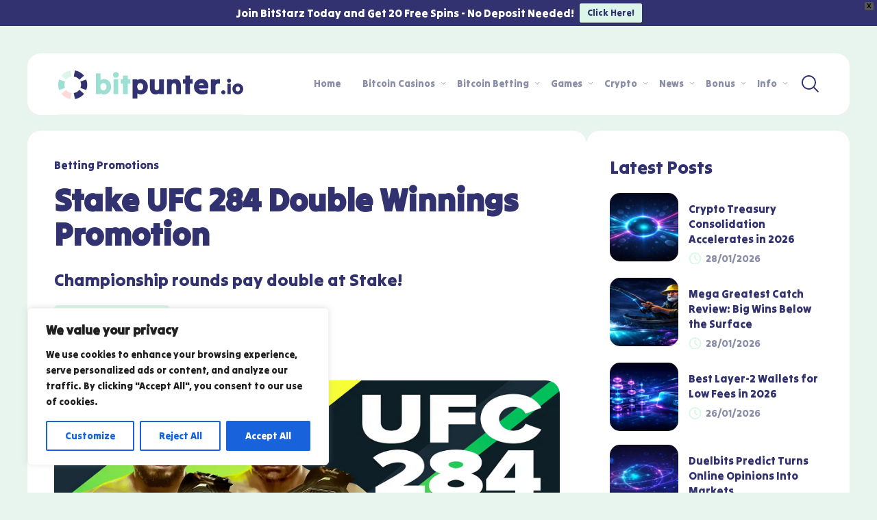

--- FILE ---
content_type: text/html; charset=UTF-8
request_url: https://bitpunter.io/bonus/stake-ufc-284-double-winnings-promotion/
body_size: 34531
content:
<!DOCTYPE html>
<html lang="en-GB">
<head>
    <meta charset="UTF-8" />
    <meta http-equiv="X-UA-Compatible" content="IE=edge" />
    <meta name="viewport" id="viewport" content="width=device-width, initial-scale=1.0, maximum-scale=1.0, minimum-scale=1.0, user-scalable=no" />
	
<!-- Search Engine Optimization by Rank Math - https://rankmath.com/ -->
<title>Stake UFC 284 Double Winnings Promotion - BitPunter.io</title>
<meta name="description" content="Stake is organizing a promotion for the UFC 284, and and you will get a chance to win double at the site!"/>
<meta name="robots" content="follow, index, max-snippet:-1, max-video-preview:-1, max-image-preview:large"/>
<link rel="canonical" href="https://bitpunter.io/bonus/stake-ufc-284-double-winnings-promotion/" />
<meta property="og:locale" content="en_GB" />
<meta property="og:type" content="article" />
<meta property="og:title" content="Stake UFC 284 Double Winnings Promotion - BitPunter.io" />
<meta property="og:description" content="Stake is organizing a promotion for the UFC 284, and and you will get a chance to win double at the site!" />
<meta property="og:url" content="https://bitpunter.io/bonus/stake-ufc-284-double-winnings-promotion/" />
<meta property="og:site_name" content="BitPunter.io" />
<meta property="og:image" content="https://bitpunter.io/wp-content/uploads/2023/02/33-Stake-UFC-284-Promotion.png" />
<meta property="og:image:secure_url" content="https://bitpunter.io/wp-content/uploads/2023/02/33-Stake-UFC-284-Promotion.png" />
<meta property="og:image:width" content="840" />
<meta property="og:image:height" content="349" />
<meta property="og:image:alt" content="Stake UFC 284 Double Winnings Promotion" />
<meta property="og:image:type" content="image/png" />
<meta name="twitter:card" content="summary_large_image" />
<meta name="twitter:title" content="Stake UFC 284 Double Winnings Promotion - BitPunter.io" />
<meta name="twitter:description" content="Stake is organizing a promotion for the UFC 284, and and you will get a chance to win double at the site!" />
<meta name="twitter:image" content="https://bitpunter.io/wp-content/uploads/2023/02/33-Stake-UFC-284-Promotion.png" />
<!-- /Rank Math WordPress SEO plugin -->

<link rel='dns-prefetch' href='//www.googletagmanager.com' />
<link rel='dns-prefetch' href='//fonts.googleapis.com' />
<link rel='dns-prefetch' href='//use.fontawesome.com' />
<link rel="alternate" type="application/rss+xml" title="BitPunter.io &raquo; Feed" href="https://bitpunter.io/feed/" />
<link rel="alternate" type="application/rss+xml" title="BitPunter.io &raquo; Comments Feed" href="https://bitpunter.io/comments/feed/" />
<link rel="alternate" type="application/rss+xml" title="BitPunter.io &raquo; Stake UFC 284 Double Winnings Promotion Comments Feed" href="https://bitpunter.io/bonus/stake-ufc-284-double-winnings-promotion/feed/" />
<link rel="alternate" title="oEmbed (JSON)" type="application/json+oembed" href="https://bitpunter.io/wp-json/oembed/1.0/embed?url=https%3A%2F%2Fbitpunter.io%2Fbonus%2Fstake-ufc-284-double-winnings-promotion%2F" />
<link rel="alternate" title="oEmbed (XML)" type="text/xml+oembed" href="https://bitpunter.io/wp-json/oembed/1.0/embed?url=https%3A%2F%2Fbitpunter.io%2Fbonus%2Fstake-ufc-284-double-winnings-promotion%2F&#038;format=xml" />
<style id='wp-img-auto-sizes-contain-inline-css' type='text/css'>
img:is([sizes=auto i],[sizes^="auto," i]){contain-intrinsic-size:3000px 1500px}
/*# sourceURL=wp-img-auto-sizes-contain-inline-css */
</style>
<style id='wp-emoji-styles-inline-css' type='text/css'>

	img.wp-smiley, img.emoji {
		display: inline !important;
		border: none !important;
		box-shadow: none !important;
		height: 1em !important;
		width: 1em !important;
		margin: 0 0.07em !important;
		vertical-align: -0.1em !important;
		background: none !important;
		padding: 0 !important;
	}
/*# sourceURL=wp-emoji-styles-inline-css */
</style>
<style id='wp-block-library-inline-css' type='text/css'>
:root{--wp-block-synced-color:#7a00df;--wp-block-synced-color--rgb:122,0,223;--wp-bound-block-color:var(--wp-block-synced-color);--wp-editor-canvas-background:#ddd;--wp-admin-theme-color:#007cba;--wp-admin-theme-color--rgb:0,124,186;--wp-admin-theme-color-darker-10:#006ba1;--wp-admin-theme-color-darker-10--rgb:0,107,160.5;--wp-admin-theme-color-darker-20:#005a87;--wp-admin-theme-color-darker-20--rgb:0,90,135;--wp-admin-border-width-focus:2px}@media (min-resolution:192dpi){:root{--wp-admin-border-width-focus:1.5px}}.wp-element-button{cursor:pointer}:root .has-very-light-gray-background-color{background-color:#eee}:root .has-very-dark-gray-background-color{background-color:#313131}:root .has-very-light-gray-color{color:#eee}:root .has-very-dark-gray-color{color:#313131}:root .has-vivid-green-cyan-to-vivid-cyan-blue-gradient-background{background:linear-gradient(135deg,#00d084,#0693e3)}:root .has-purple-crush-gradient-background{background:linear-gradient(135deg,#34e2e4,#4721fb 50%,#ab1dfe)}:root .has-hazy-dawn-gradient-background{background:linear-gradient(135deg,#faaca8,#dad0ec)}:root .has-subdued-olive-gradient-background{background:linear-gradient(135deg,#fafae1,#67a671)}:root .has-atomic-cream-gradient-background{background:linear-gradient(135deg,#fdd79a,#004a59)}:root .has-nightshade-gradient-background{background:linear-gradient(135deg,#330968,#31cdcf)}:root .has-midnight-gradient-background{background:linear-gradient(135deg,#020381,#2874fc)}:root{--wp--preset--font-size--normal:16px;--wp--preset--font-size--huge:42px}.has-regular-font-size{font-size:1em}.has-larger-font-size{font-size:2.625em}.has-normal-font-size{font-size:var(--wp--preset--font-size--normal)}.has-huge-font-size{font-size:var(--wp--preset--font-size--huge)}.has-text-align-center{text-align:center}.has-text-align-left{text-align:left}.has-text-align-right{text-align:right}.has-fit-text{white-space:nowrap!important}#end-resizable-editor-section{display:none}.aligncenter{clear:both}.items-justified-left{justify-content:flex-start}.items-justified-center{justify-content:center}.items-justified-right{justify-content:flex-end}.items-justified-space-between{justify-content:space-between}.screen-reader-text{border:0;clip-path:inset(50%);height:1px;margin:-1px;overflow:hidden;padding:0;position:absolute;width:1px;word-wrap:normal!important}.screen-reader-text:focus{background-color:#ddd;clip-path:none;color:#444;display:block;font-size:1em;height:auto;left:5px;line-height:normal;padding:15px 23px 14px;text-decoration:none;top:5px;width:auto;z-index:100000}html :where(.has-border-color){border-style:solid}html :where([style*=border-top-color]){border-top-style:solid}html :where([style*=border-right-color]){border-right-style:solid}html :where([style*=border-bottom-color]){border-bottom-style:solid}html :where([style*=border-left-color]){border-left-style:solid}html :where([style*=border-width]){border-style:solid}html :where([style*=border-top-width]){border-top-style:solid}html :where([style*=border-right-width]){border-right-style:solid}html :where([style*=border-bottom-width]){border-bottom-style:solid}html :where([style*=border-left-width]){border-left-style:solid}html :where(img[class*=wp-image-]){height:auto;max-width:100%}:where(figure){margin:0 0 1em}html :where(.is-position-sticky){--wp-admin--admin-bar--position-offset:var(--wp-admin--admin-bar--height,0px)}@media screen and (max-width:600px){html :where(.is-position-sticky){--wp-admin--admin-bar--position-offset:0px}}

/*# sourceURL=wp-block-library-inline-css */
</style><style id='global-styles-inline-css' type='text/css'>
:root{--wp--preset--aspect-ratio--square: 1;--wp--preset--aspect-ratio--4-3: 4/3;--wp--preset--aspect-ratio--3-4: 3/4;--wp--preset--aspect-ratio--3-2: 3/2;--wp--preset--aspect-ratio--2-3: 2/3;--wp--preset--aspect-ratio--16-9: 16/9;--wp--preset--aspect-ratio--9-16: 9/16;--wp--preset--color--black: #000000;--wp--preset--color--cyan-bluish-gray: #abb8c3;--wp--preset--color--white: #ffffff;--wp--preset--color--pale-pink: #f78da7;--wp--preset--color--vivid-red: #cf2e2e;--wp--preset--color--luminous-vivid-orange: #ff6900;--wp--preset--color--luminous-vivid-amber: #fcb900;--wp--preset--color--light-green-cyan: #7bdcb5;--wp--preset--color--vivid-green-cyan: #00d084;--wp--preset--color--pale-cyan-blue: #8ed1fc;--wp--preset--color--vivid-cyan-blue: #0693e3;--wp--preset--color--vivid-purple: #9b51e0;--wp--preset--color--mercury-main: #9ddfd3;--wp--preset--color--mercury-second: #000000;--wp--preset--color--mercury-white: #fff;--wp--preset--color--mercury-gray: #263238;--wp--preset--color--mercury-emerald: #2edd6c;--wp--preset--color--mercury-alizarin: #e74c3c;--wp--preset--color--mercury-wisteria: #8e44ad;--wp--preset--color--mercury-peter-river: #3498db;--wp--preset--color--mercury-clouds: #ecf0f1;--wp--preset--gradient--vivid-cyan-blue-to-vivid-purple: linear-gradient(135deg,rgb(6,147,227) 0%,rgb(155,81,224) 100%);--wp--preset--gradient--light-green-cyan-to-vivid-green-cyan: linear-gradient(135deg,rgb(122,220,180) 0%,rgb(0,208,130) 100%);--wp--preset--gradient--luminous-vivid-amber-to-luminous-vivid-orange: linear-gradient(135deg,rgb(252,185,0) 0%,rgb(255,105,0) 100%);--wp--preset--gradient--luminous-vivid-orange-to-vivid-red: linear-gradient(135deg,rgb(255,105,0) 0%,rgb(207,46,46) 100%);--wp--preset--gradient--very-light-gray-to-cyan-bluish-gray: linear-gradient(135deg,rgb(238,238,238) 0%,rgb(169,184,195) 100%);--wp--preset--gradient--cool-to-warm-spectrum: linear-gradient(135deg,rgb(74,234,220) 0%,rgb(151,120,209) 20%,rgb(207,42,186) 40%,rgb(238,44,130) 60%,rgb(251,105,98) 80%,rgb(254,248,76) 100%);--wp--preset--gradient--blush-light-purple: linear-gradient(135deg,rgb(255,206,236) 0%,rgb(152,150,240) 100%);--wp--preset--gradient--blush-bordeaux: linear-gradient(135deg,rgb(254,205,165) 0%,rgb(254,45,45) 50%,rgb(107,0,62) 100%);--wp--preset--gradient--luminous-dusk: linear-gradient(135deg,rgb(255,203,112) 0%,rgb(199,81,192) 50%,rgb(65,88,208) 100%);--wp--preset--gradient--pale-ocean: linear-gradient(135deg,rgb(255,245,203) 0%,rgb(182,227,212) 50%,rgb(51,167,181) 100%);--wp--preset--gradient--electric-grass: linear-gradient(135deg,rgb(202,248,128) 0%,rgb(113,206,126) 100%);--wp--preset--gradient--midnight: linear-gradient(135deg,rgb(2,3,129) 0%,rgb(40,116,252) 100%);--wp--preset--font-size--small: 13px;--wp--preset--font-size--medium: 20px;--wp--preset--font-size--large: 36px;--wp--preset--font-size--x-large: 42px;--wp--preset--spacing--20: 0.44rem;--wp--preset--spacing--30: 0.67rem;--wp--preset--spacing--40: 1rem;--wp--preset--spacing--50: 1.5rem;--wp--preset--spacing--60: 2.25rem;--wp--preset--spacing--70: 3.38rem;--wp--preset--spacing--80: 5.06rem;--wp--preset--shadow--natural: 6px 6px 9px rgba(0, 0, 0, 0.2);--wp--preset--shadow--deep: 12px 12px 50px rgba(0, 0, 0, 0.4);--wp--preset--shadow--sharp: 6px 6px 0px rgba(0, 0, 0, 0.2);--wp--preset--shadow--outlined: 6px 6px 0px -3px rgb(255, 255, 255), 6px 6px rgb(0, 0, 0);--wp--preset--shadow--crisp: 6px 6px 0px rgb(0, 0, 0);}:where(.is-layout-flex){gap: 0.5em;}:where(.is-layout-grid){gap: 0.5em;}body .is-layout-flex{display: flex;}.is-layout-flex{flex-wrap: wrap;align-items: center;}.is-layout-flex > :is(*, div){margin: 0;}body .is-layout-grid{display: grid;}.is-layout-grid > :is(*, div){margin: 0;}:where(.wp-block-columns.is-layout-flex){gap: 2em;}:where(.wp-block-columns.is-layout-grid){gap: 2em;}:where(.wp-block-post-template.is-layout-flex){gap: 1.25em;}:where(.wp-block-post-template.is-layout-grid){gap: 1.25em;}.has-black-color{color: var(--wp--preset--color--black) !important;}.has-cyan-bluish-gray-color{color: var(--wp--preset--color--cyan-bluish-gray) !important;}.has-white-color{color: var(--wp--preset--color--white) !important;}.has-pale-pink-color{color: var(--wp--preset--color--pale-pink) !important;}.has-vivid-red-color{color: var(--wp--preset--color--vivid-red) !important;}.has-luminous-vivid-orange-color{color: var(--wp--preset--color--luminous-vivid-orange) !important;}.has-luminous-vivid-amber-color{color: var(--wp--preset--color--luminous-vivid-amber) !important;}.has-light-green-cyan-color{color: var(--wp--preset--color--light-green-cyan) !important;}.has-vivid-green-cyan-color{color: var(--wp--preset--color--vivid-green-cyan) !important;}.has-pale-cyan-blue-color{color: var(--wp--preset--color--pale-cyan-blue) !important;}.has-vivid-cyan-blue-color{color: var(--wp--preset--color--vivid-cyan-blue) !important;}.has-vivid-purple-color{color: var(--wp--preset--color--vivid-purple) !important;}.has-black-background-color{background-color: var(--wp--preset--color--black) !important;}.has-cyan-bluish-gray-background-color{background-color: var(--wp--preset--color--cyan-bluish-gray) !important;}.has-white-background-color{background-color: var(--wp--preset--color--white) !important;}.has-pale-pink-background-color{background-color: var(--wp--preset--color--pale-pink) !important;}.has-vivid-red-background-color{background-color: var(--wp--preset--color--vivid-red) !important;}.has-luminous-vivid-orange-background-color{background-color: var(--wp--preset--color--luminous-vivid-orange) !important;}.has-luminous-vivid-amber-background-color{background-color: var(--wp--preset--color--luminous-vivid-amber) !important;}.has-light-green-cyan-background-color{background-color: var(--wp--preset--color--light-green-cyan) !important;}.has-vivid-green-cyan-background-color{background-color: var(--wp--preset--color--vivid-green-cyan) !important;}.has-pale-cyan-blue-background-color{background-color: var(--wp--preset--color--pale-cyan-blue) !important;}.has-vivid-cyan-blue-background-color{background-color: var(--wp--preset--color--vivid-cyan-blue) !important;}.has-vivid-purple-background-color{background-color: var(--wp--preset--color--vivid-purple) !important;}.has-black-border-color{border-color: var(--wp--preset--color--black) !important;}.has-cyan-bluish-gray-border-color{border-color: var(--wp--preset--color--cyan-bluish-gray) !important;}.has-white-border-color{border-color: var(--wp--preset--color--white) !important;}.has-pale-pink-border-color{border-color: var(--wp--preset--color--pale-pink) !important;}.has-vivid-red-border-color{border-color: var(--wp--preset--color--vivid-red) !important;}.has-luminous-vivid-orange-border-color{border-color: var(--wp--preset--color--luminous-vivid-orange) !important;}.has-luminous-vivid-amber-border-color{border-color: var(--wp--preset--color--luminous-vivid-amber) !important;}.has-light-green-cyan-border-color{border-color: var(--wp--preset--color--light-green-cyan) !important;}.has-vivid-green-cyan-border-color{border-color: var(--wp--preset--color--vivid-green-cyan) !important;}.has-pale-cyan-blue-border-color{border-color: var(--wp--preset--color--pale-cyan-blue) !important;}.has-vivid-cyan-blue-border-color{border-color: var(--wp--preset--color--vivid-cyan-blue) !important;}.has-vivid-purple-border-color{border-color: var(--wp--preset--color--vivid-purple) !important;}.has-vivid-cyan-blue-to-vivid-purple-gradient-background{background: var(--wp--preset--gradient--vivid-cyan-blue-to-vivid-purple) !important;}.has-light-green-cyan-to-vivid-green-cyan-gradient-background{background: var(--wp--preset--gradient--light-green-cyan-to-vivid-green-cyan) !important;}.has-luminous-vivid-amber-to-luminous-vivid-orange-gradient-background{background: var(--wp--preset--gradient--luminous-vivid-amber-to-luminous-vivid-orange) !important;}.has-luminous-vivid-orange-to-vivid-red-gradient-background{background: var(--wp--preset--gradient--luminous-vivid-orange-to-vivid-red) !important;}.has-very-light-gray-to-cyan-bluish-gray-gradient-background{background: var(--wp--preset--gradient--very-light-gray-to-cyan-bluish-gray) !important;}.has-cool-to-warm-spectrum-gradient-background{background: var(--wp--preset--gradient--cool-to-warm-spectrum) !important;}.has-blush-light-purple-gradient-background{background: var(--wp--preset--gradient--blush-light-purple) !important;}.has-blush-bordeaux-gradient-background{background: var(--wp--preset--gradient--blush-bordeaux) !important;}.has-luminous-dusk-gradient-background{background: var(--wp--preset--gradient--luminous-dusk) !important;}.has-pale-ocean-gradient-background{background: var(--wp--preset--gradient--pale-ocean) !important;}.has-electric-grass-gradient-background{background: var(--wp--preset--gradient--electric-grass) !important;}.has-midnight-gradient-background{background: var(--wp--preset--gradient--midnight) !important;}.has-small-font-size{font-size: var(--wp--preset--font-size--small) !important;}.has-medium-font-size{font-size: var(--wp--preset--font-size--medium) !important;}.has-large-font-size{font-size: var(--wp--preset--font-size--large) !important;}.has-x-large-font-size{font-size: var(--wp--preset--font-size--x-large) !important;}
/*# sourceURL=global-styles-inline-css */
</style>

<style id='classic-theme-styles-inline-css' type='text/css'>
/*! This file is auto-generated */
.wp-block-button__link{color:#fff;background-color:#32373c;border-radius:9999px;box-shadow:none;text-decoration:none;padding:calc(.667em + 2px) calc(1.333em + 2px);font-size:1.125em}.wp-block-file__button{background:#32373c;color:#fff;text-decoration:none}
/*# sourceURL=/wp-includes/css/classic-themes.min.css */
</style>
<link rel='stylesheet' id='mpp_gutenberg-css' href='https://bitpunter.io/wp-content/plugins/metronet-profile-picture/dist/blocks.style.build.css?ver=2.6.3' type='text/css' media='all' />
<link rel='stylesheet' id='contact-form-7-css' href='https://bitpunter.io/wp-content/plugins/contact-form-7/includes/css/styles.css?ver=6.1.4' type='text/css' media='all' />
<link rel='stylesheet' id='wp-faq-schema-jquery-ui-css' href='https://bitpunter.io/wp-content/plugins/faq-schema-for-pages-and-posts//css/jquery-ui.css?ver=2.0.0' type='text/css' media='all' />
<link rel='stylesheet' id='wpfront-notification-bar-css' href='https://bitpunter.io/wp-content/plugins/wpfront-notification-bar/css/wpfront-notification-bar.min.css?ver=3.5.1.05102' type='text/css' media='all' />
<link rel='stylesheet' id='mercury-fonts-css' href='https://fonts.googleapis.com/css2?family=Tilt+Warp&#038;display=swap&#038;ver=3.6.2' type='text/css' media='all' />
<link rel='stylesheet' id='font-awesome-free-css' href='//use.fontawesome.com/releases/v5.12.0/css/all.css?ver=5.12.0' type='text/css' media='all' />
<link rel='stylesheet' id='owl-carousel-css' href='https://bitpunter.io/wp-content/themes/mercury/css/owl.carousel.min.css?ver=2.3.4' type='text/css' media='all' />
<link rel='stylesheet' id='owl-carousel-animate-css' href='https://bitpunter.io/wp-content/themes/mercury/css/animate.css?ver=2.3.4' type='text/css' media='all' />
<link rel='stylesheet' id='mercury-style-css' href='https://bitpunter.io/wp-content/themes/mercury/style.css?ver=3.6.2' type='text/css' media='all' />
<style id='mercury-style-inline-css' type='text/css'>


/* Main Color */

.has-mercury-main-color,
.home-page .textwidget a:hover,
.space-header-2-top-soc a:hover,
.space-header-menu ul.main-menu li a:hover,
.space-header-menu ul.main-menu li:hover a,
.space-header-2-nav ul.main-menu li a:hover,
.space-header-2-nav ul.main-menu li:hover a,
.space-page-content a:hover,
.space-pros-cons ul li a:hover,
.space-pros-cons ol li a:hover,
.space-companies-2-archive-item-desc a:hover,
.space-casinos-3-archive-item-terms-ins a:hover,
.space-casinos-7-archive-item-terms a:hover,
.space-casinos-8-archive-item-terms a:hover,
.space-comments-form-box p.comment-notes span.required,
form.comment-form p.comment-notes span.required {
	color: #9ddfd3;
}

input[type="submit"],
.has-mercury-main-background-color,
.space-block-title span:after,
.space-widget-title span:after,
.space-companies-archive-item-button a,
.space-companies-sidebar-item-button a,
.space-casinos-3-archive-item-count,
.space-games-archive-item-button a,
.space-games-sidebar-item-button a,
.space-aces-single-bonus-info-button-ins a,
.space-bonuses-archive-item-button a,
.home-page .widget_mc4wp_form_widget .space-widget-title::after,
.space-content-section .widget_mc4wp_form_widget .space-widget-title::after {
	background-color: #9ddfd3;
}

.space-header-menu ul.main-menu li a:hover,
.space-header-menu ul.main-menu li:hover a,
.space-header-2-nav ul.main-menu li a:hover,
.space-header-2-nav ul.main-menu li:hover a {
	border-bottom: 2px solid #9ddfd3;
}
.space-header-2-top-soc a:hover {
	border: 1px solid #9ddfd3;
}

/* Second Color */

.has-mercury-second-color,
.space-page-content a,
.space-pros-cons ul li a,
.space-pros-cons ol li a,
.space-page-content ul li:before,
.home-page .textwidget ul li:before,
.space-widget ul li a:hover,
.home-page .textwidget a,
#recentcomments li a:hover,
#recentcomments li span.comment-author-link a:hover,
h3.comment-reply-title small a,
.space-companies-sidebar-2-item-desc a,
.space-companies-sidebar-item-title p a,
.space-companies-archive-item-short-desc a,
.space-companies-2-archive-item-desc a,
.space-casinos-3-archive-item-terms-ins a,
.space-casinos-7-archive-item-terms a,
.space-casinos-8-archive-item-terms a,
.space-casino-content-info a,
.space-casino-style-2-calltoaction-text-ins a,
.space-casino-details-item-title span,
.space-casino-style-2-ratings-all-item-value i,
.space-casino-style-2-calltoaction-text-ins a,
.space-casino-content-short-desc a,
.space-casino-header-short-desc a,
.space-casino-content-rating-stars i,
.space-casino-content-rating-overall .star-rating .star,
.space-companies-archive-item-rating .star-rating .star,
.space-casino-content-logo-stars i,
.space-casino-content-logo-stars .star-rating .star,
.space-companies-2-archive-item-rating .star-rating .star,
.space-casinos-3-archive-item-rating-box .star-rating .star,
.space-casinos-4-archive-item-title .star-rating .star,
.space-companies-sidebar-2-item-rating .star-rating .star,
.space-comments-list-item-date a.comment-reply-link,
.space-categories-list-box ul li a,
.space-news-10-item-category a,
.small .space-news-11-item-category a,
#scrolltop,
.widget_mc4wp_form_widget .mc4wp-response a,
.space-header-height.dark .space-header-menu ul.main-menu li a:hover,
.space-header-height.dark .space-header-menu ul.main-menu li:hover a,
.space-header-2-height.dark .space-header-2-nav ul.main-menu li a:hover,
.space-header-2-height.dark .space-header-2-nav ul.main-menu li:hover a,
.space-header-2-height.dark .space-header-2-top-soc a:hover,
.space-casino-header-logo-rating i {
	color: #000000;
}

.space-title-box-category a,
.has-mercury-second-background-color,
.space-casino-details-item-links a:hover,
.space-news-2-small-item-img-category a,
.space-news-2-item-big-box-category span,
.space-block-title span:before,
.space-widget-title span:before,
.space-news-4-item.small-news-block .space-news-4-item-img-category a,
.space-news-4-item.big-news-block .space-news-4-item-top-category span,
.space-news-6-item-top-category span,
.space-news-7-item-category span,
.space-news-3-item-img-category a,
.space-news-8-item-title-category span,
.space-news-9-item-info-category span,
.space-archive-loop-item-img-category a,
.space-casinos-3-archive-item:first-child .space-casinos-3-archive-item-count,
.space-single-bonus.space-dark-style .space-aces-single-bonus-info-button-ins a,
.space-bonuses-archive-item.space-dark-style .space-bonuses-archive-item-button a,
nav.pagination a,
nav.comments-pagination a,
nav.pagination-post a span.page-number,
.widget_tag_cloud a,
.space-footer-top-age span.age-limit,
.space-footer-top-soc a:hover,
.home-page .widget_mc4wp_form_widget .mc4wp-form-fields .space-subscribe-filds button,
.space-content-section .widget_mc4wp_form_widget .mc4wp-form-fields .space-subscribe-filds button {
	background-color: #000000;
}

.space-footer-top-soc a:hover,
.space-header-2-height.dark .space-header-2-top-soc a:hover,
.space-categories-list-box ul li a {
	border: 1px solid #000000;
}

.space-header-height.dark .space-header-menu ul.main-menu li a:hover,
.space-header-height.dark .space-header-menu ul.main-menu li:hover a,
.space-header-2-height.dark .space-header-2-nav ul.main-menu li a:hover,
.space-header-2-height.dark .space-header-2-nav ul.main-menu li:hover a {
	border-bottom: 2px solid #000000;
}

/* Stars Color */

.star,
.fa-star {
	color: #ffd32a!important;
}

.space-rating-star-background {
	background-color: #ffd32a;
}

/* Custom header layout colors */

/* --- Header #1 Style --- */

.space-header-height .space-header-wrap {
	background-color: #ffffff;
}
.space-header-height .space-header-top,
.space-header-height .space-header-logo-ins:after {
	background-color: #f5f6fa;
}
.space-header-height .space-header-top-soc a,
.space-header-height .space-header-top-menu ul li a {
	color: #7f8c8d;
}
.space-header-height .space-header-top-soc a:hover ,
.space-header-height .space-header-top-menu ul li a:hover {
	color: #151515;
}
.space-header-height .space-header-logo a {
	color: #2d3436;
}
.space-header-height .space-header-logo span {
	color: #7f8c8d;
}
.space-header-height .space-header-menu ul.main-menu li,
.space-header-height .space-header-menu ul.main-menu li a,
.space-header-height .space-header-search {
	color: #151515;
}
.space-header-height .space-mobile-menu-icon div {
	background-color: #151515;
}
.space-header-height .space-header-menu ul.main-menu li a:hover,
.space-header-height .space-header-menu ul.main-menu li:hover a {
	color: #be2edd;
	border-bottom: 2px solid #be2edd;
}

.space-header-height .space-header-menu ul.main-menu li ul.sub-menu {
	background-color: #ffffff;
}

.space-header-height .space-header-menu ul.main-menu li ul.sub-menu li.menu-item-has-children:after,
.space-header-height .space-header-menu ul.main-menu li ul.sub-menu li a {
	color: #34495e;
	border-bottom: 1px solid transparent;
}
.space-header-height .space-header-menu ul.main-menu li ul.sub-menu li a:hover {
	border-bottom: 1px solid transparent;
	color: #b2bec3;
	text-decoration: none;
}

/* --- Header #2 Style --- */

.space-header-2-height .space-header-2-wrap,
.space-header-2-height .space-header-2-wrap.fixed .space-header-2-nav {
	background-color: #ffffff;
}
.space-header-2-height .space-header-2-top-ins {
	border-bottom: 1px solid #f5f6fa;
}
.space-header-2-height .space-header-2-top-soc a,
.space-header-2-height .space-header-search {
	color: #7f8c8d;
}
.space-header-2-height .space-header-2-top-soc a {
	border: 1px solid #7f8c8d;
}
.space-header-2-height .space-mobile-menu-icon div {
	background-color: #7f8c8d;
}
.space-header-2-height .space-header-2-top-soc a:hover {
	color: #151515;
	border: 1px solid #151515;
}
.space-header-2-height .space-header-2-top-logo a {
	color: #2d3436;
}
.space-header-2-height .space-header-2-top-logo span {
	color: #7f8c8d;
}
.space-header-2-height .space-header-2-nav ul.main-menu li,
.space-header-2-height .space-header-2-nav ul.main-menu li a {
	color: #151515;
}
.space-header-2-height .space-header-2-nav ul.main-menu li a:hover,
.space-header-2-height .space-header-2-nav ul.main-menu li:hover a {
	color: #be2edd;
	border-bottom: 2px solid #be2edd;
}
.space-header-2-height .space-header-2-nav ul.main-menu li ul.sub-menu {
	background-color: #ffffff;
}
.space-header-2-height .space-header-2-nav ul.main-menu li ul.sub-menu li a,
.space-header-2-height .space-header-2-nav ul.main-menu li ul.sub-menu li.menu-item-has-children:after {
	color: #34495e;
	border-bottom: 1px solid transparent;
}
.space-header-2-height .space-header-2-nav ul.main-menu li ul.sub-menu li a:hover {
	border-bottom: 1px solid transparent;
	color: #b2bec3;
	text-decoration: none;
}

/* --- Mobile Menu Style --- */

.space-mobile-menu .space-mobile-menu-block {
	background-color: #ffffff;
}
.space-mobile-menu .space-mobile-menu-copy {
	border-top: 1px solid #f5f6fa;
}
.space-mobile-menu .space-mobile-menu-copy {
	color: #7f8c8d;
}
.space-mobile-menu .space-mobile-menu-copy a {
	color: #7f8c8d;
}
.space-mobile-menu .space-mobile-menu-copy a:hover {
	color: #151515;
}
.space-mobile-menu .space-mobile-menu-header a {
	color: #2d3436;
}
.space-mobile-menu .space-mobile-menu-header span {
	color: #7f8c8d;
}
.space-mobile-menu .space-mobile-menu-list ul li {
	color: #151515;
}
.space-mobile-menu .space-mobile-menu-list ul li a {
	color: #151515;
}
.space-mobile-menu .space-close-icon .to-right,
.space-mobile-menu .space-close-icon .to-left {
	background-color: #151515;
}

/* --- New - Label for the main menu items --- */

ul.main-menu > li.new > a:before,
.space-mobile-menu-list > ul > li.new:before {
	content: "New";
    color: #ffffff;
    background-color: #4cd137;
}

/* --- Best - Label for the main menu items --- */

ul.main-menu > li.best > a:before,
.space-mobile-menu-list > ul > li.best:before {
	content: "Best";
    color: #151515;
    background-color: #f0ff00;
}

/* --- Top - Label for the main menu items --- */

ul.main-menu > li.top > a:before,
.space-mobile-menu-list > ul > li.top:before {
	content: "Top";
    color: #ffffff;
    background-color: #f22613;
}

/* --- Fair - Label for the main menu items --- */

ul.main-menu > li.fair > a:before,
.space-mobile-menu-list > ul > li.fair:before {
	content: "Fair";
    color: #ffffff;
    background-color: #8c14fc;
}

/* Play Now - The button color */

.space-casino-content-button a,
.space-game-content-button a,
.space-casinos-3-archive-item-button-ins a,
.space-casinos-4-archive-item-button-two-ins a,
.space-shortcode-wrap .space-casinos-3-archive-item-button-ins a,
.space-shortcode-wrap .space-casinos-4-archive-item-button-two-ins a {
    color: #ffffff !important;
    background-color: #ff9900 !important;
}

.space-casino-content-button a:hover,
.space-game-content-button a:hover,
.space-casinos-3-archive-item-button-ins a:hover,
.space-casinos-4-archive-item-button-two-ins a:hover {
    box-shadow: 0px 0px 15px 0px rgba(255,153,0, 0.55) !important;
}

.space-casino-header-button a.space-style-2-button,
.space-casino-style-2-calltoaction-button-ins a.space-calltoaction-button,
.space-style-3-casino-header-button a.space-style-3-button,
.space-casinos-7-archive-item-button-two a,
.space-casinos-8-archive-item-button-two a,
.space-casino-float-bar-button-wrap a {
    color: #ffffff !important;
    background-color: #ff9900 !important;
    box-shadow: 0px 5px 15px 0px rgba(255,153,0, 0.55) !important;
}
.space-casino-header-button a.space-style-2-button:hover,
.space-casino-style-2-calltoaction-button-ins a.space-calltoaction-button:hover,
.space-style-3-casino-header-button a.space-style-3-button:hover,
.space-casinos-7-archive-item-button-two a:hover,
.space-casinos-8-archive-item-button-two a:hover,
.space-casino-float-bar-button-wrap a:hover {
    box-shadow: 0px 5px 15px 0px rgba(255,153,0, 0) !important;
}

.space-casinos-5-archive-item-button1 a,
.space-casinos-6-archive-item-button1 a,
.space-games-2-archive-item-button1 a,
.space-games-3-archive-item-button1 a {
    color: #ffffff !important;
    background-color: #ff9900 !important;
    box-shadow: 0px 10px 15px 0px rgba(255,153,0, 0.5) !important;
}
.space-casinos-5-archive-item-button1 a:hover,
.space-casinos-6-archive-item-button1 a:hover,
.space-games-2-archive-item-button1 a:hover,
.space-games-3-archive-item-button1 a:hover {
    box-shadow: 0px 10px 15px 0px rgba(255,153,0, 0) !important;
}

/* Read Review - The button color */

.space-casinos-3-archive-item-button-ins a:last-child,
.space-casinos-4-archive-item-button-one-ins a,
.space-shortcode-wrap .space-casinos-4-archive-item-button-one-ins a {
    color: #ffffff !important;
    background-color: #7f8c8d !important;
}

.space-casinos-3-archive-item-button-ins a:last-child:hover,
.space-casinos-4-archive-item-button-one-ins a:hover {
    box-shadow: 0px 0px 15px 0px rgba(127,140,141, 0.55) !important;
}
/*# sourceURL=mercury-style-inline-css */
</style>
<link rel='stylesheet' id='mercury-media-css' href='https://bitpunter.io/wp-content/themes/mercury/css/media.css?ver=3.6.2' type='text/css' media='all' />
<script type="text/javascript" id="cookie-law-info-js-extra">
/* <![CDATA[ */
var _ckyConfig = {"_ipData":[],"_assetsURL":"https://bitpunter.io/wp-content/plugins/cookie-law-info/lite/frontend/images/","_publicURL":"https://bitpunter.io","_expiry":"365","_categories":[{"name":"Necessary","slug":"necessary","isNecessary":true,"ccpaDoNotSell":true,"cookies":[],"active":true,"defaultConsent":{"gdpr":true,"ccpa":true}},{"name":"Functional","slug":"functional","isNecessary":false,"ccpaDoNotSell":true,"cookies":[],"active":true,"defaultConsent":{"gdpr":false,"ccpa":false}},{"name":"Analytics","slug":"analytics","isNecessary":false,"ccpaDoNotSell":true,"cookies":[],"active":true,"defaultConsent":{"gdpr":false,"ccpa":false}},{"name":"Performance","slug":"performance","isNecessary":false,"ccpaDoNotSell":true,"cookies":[],"active":true,"defaultConsent":{"gdpr":false,"ccpa":false}},{"name":"Advertisement","slug":"advertisement","isNecessary":false,"ccpaDoNotSell":true,"cookies":[],"active":true,"defaultConsent":{"gdpr":false,"ccpa":false}}],"_activeLaw":"gdpr","_rootDomain":"","_block":"1","_showBanner":"1","_bannerConfig":{"settings":{"type":"box","preferenceCenterType":"popup","position":"bottom-left","applicableLaw":"gdpr"},"behaviours":{"reloadBannerOnAccept":false,"loadAnalyticsByDefault":false,"animations":{"onLoad":"animate","onHide":"sticky"}},"config":{"revisitConsent":{"status":true,"tag":"revisit-consent","position":"bottom-left","meta":{"url":"#"},"styles":{"background-color":"#0056A7"},"elements":{"title":{"type":"text","tag":"revisit-consent-title","status":true,"styles":{"color":"#0056a7"}}}},"preferenceCenter":{"toggle":{"status":true,"tag":"detail-category-toggle","type":"toggle","states":{"active":{"styles":{"background-color":"#1863DC"}},"inactive":{"styles":{"background-color":"#D0D5D2"}}}}},"categoryPreview":{"status":false,"toggle":{"status":true,"tag":"detail-category-preview-toggle","type":"toggle","states":{"active":{"styles":{"background-color":"#1863DC"}},"inactive":{"styles":{"background-color":"#D0D5D2"}}}}},"videoPlaceholder":{"status":true,"styles":{"background-color":"#000000","border-color":"#000000cc","color":"#ffffff"}},"readMore":{"status":false,"tag":"readmore-button","type":"link","meta":{"noFollow":true,"newTab":true},"styles":{"color":"#1863DC","background-color":"transparent","border-color":"transparent"}},"showMore":{"status":true,"tag":"show-desc-button","type":"button","styles":{"color":"#1863DC"}},"showLess":{"status":true,"tag":"hide-desc-button","type":"button","styles":{"color":"#1863DC"}},"alwaysActive":{"status":true,"tag":"always-active","styles":{"color":"#008000"}},"manualLinks":{"status":true,"tag":"manual-links","type":"link","styles":{"color":"#1863DC"}},"auditTable":{"status":true},"optOption":{"status":true,"toggle":{"status":true,"tag":"optout-option-toggle","type":"toggle","states":{"active":{"styles":{"background-color":"#1863dc"}},"inactive":{"styles":{"background-color":"#FFFFFF"}}}}}}},"_version":"3.4.0","_logConsent":"1","_tags":[{"tag":"accept-button","styles":{"color":"#FFFFFF","background-color":"#1863DC","border-color":"#1863DC"}},{"tag":"reject-button","styles":{"color":"#1863DC","background-color":"transparent","border-color":"#1863DC"}},{"tag":"settings-button","styles":{"color":"#1863DC","background-color":"transparent","border-color":"#1863DC"}},{"tag":"readmore-button","styles":{"color":"#1863DC","background-color":"transparent","border-color":"transparent"}},{"tag":"donotsell-button","styles":{"color":"#1863DC","background-color":"transparent","border-color":"transparent"}},{"tag":"show-desc-button","styles":{"color":"#1863DC"}},{"tag":"hide-desc-button","styles":{"color":"#1863DC"}},{"tag":"cky-always-active","styles":[]},{"tag":"cky-link","styles":[]},{"tag":"accept-button","styles":{"color":"#FFFFFF","background-color":"#1863DC","border-color":"#1863DC"}},{"tag":"revisit-consent","styles":{"background-color":"#0056A7"}}],"_shortCodes":[{"key":"cky_readmore","content":"\u003Ca href=\"#\" class=\"cky-policy\" aria-label=\"Read More\" target=\"_blank\" rel=\"noopener\" data-cky-tag=\"readmore-button\"\u003ERead More\u003C/a\u003E","tag":"readmore-button","status":false,"attributes":{"rel":"nofollow","target":"_blank"}},{"key":"cky_show_desc","content":"\u003Cbutton class=\"cky-show-desc-btn\" data-cky-tag=\"show-desc-button\" aria-label=\"Show more\"\u003EShow more\u003C/button\u003E","tag":"show-desc-button","status":true,"attributes":[]},{"key":"cky_hide_desc","content":"\u003Cbutton class=\"cky-show-desc-btn\" data-cky-tag=\"hide-desc-button\" aria-label=\"Show less\"\u003EShow less\u003C/button\u003E","tag":"hide-desc-button","status":true,"attributes":[]},{"key":"cky_optout_show_desc","content":"[cky_optout_show_desc]","tag":"optout-show-desc-button","status":true,"attributes":[]},{"key":"cky_optout_hide_desc","content":"[cky_optout_hide_desc]","tag":"optout-hide-desc-button","status":true,"attributes":[]},{"key":"cky_category_toggle_label","content":"[cky_{{status}}_category_label] [cky_preference_{{category_slug}}_title]","tag":"","status":true,"attributes":[]},{"key":"cky_enable_category_label","content":"Enable","tag":"","status":true,"attributes":[]},{"key":"cky_disable_category_label","content":"Disable","tag":"","status":true,"attributes":[]},{"key":"cky_video_placeholder","content":"\u003Cdiv class=\"video-placeholder-normal\" data-cky-tag=\"video-placeholder\" id=\"[UNIQUEID]\"\u003E\u003Cp class=\"video-placeholder-text-normal\" data-cky-tag=\"placeholder-title\"\u003EPlease accept the cookie consent\u003C/p\u003E\u003C/div\u003E","tag":"","status":true,"attributes":[]},{"key":"cky_enable_optout_label","content":"Enable","tag":"","status":true,"attributes":[]},{"key":"cky_disable_optout_label","content":"Disable","tag":"","status":true,"attributes":[]},{"key":"cky_optout_toggle_label","content":"[cky_{{status}}_optout_label] [cky_optout_option_title]","tag":"","status":true,"attributes":[]},{"key":"cky_optout_option_title","content":"Do Not Sell My Personal Information","tag":"","status":true,"attributes":[]},{"key":"cky_optout_close_label","content":"Close","tag":"","status":true,"attributes":[]},{"key":"cky_preference_close_label","content":"Close","tag":"","status":true,"attributes":[]}],"_rtl":"","_language":"en","_providersToBlock":[]};
var _ckyStyles = {"css":".cky-overlay{background: #000000; opacity: 0.4; position: fixed; top: 0; left: 0; width: 100%; height: 100%; z-index: 99999999;}.cky-hide{display: none;}.cky-btn-revisit-wrapper{display: flex; align-items: center; justify-content: center; background: #0056a7; width: 45px; height: 45px; border-radius: 50%; position: fixed; z-index: 999999; cursor: pointer;}.cky-revisit-bottom-left{bottom: 15px; left: 15px;}.cky-revisit-bottom-right{bottom: 15px; right: 15px;}.cky-btn-revisit-wrapper .cky-btn-revisit{display: flex; align-items: center; justify-content: center; background: none; border: none; cursor: pointer; position: relative; margin: 0; padding: 0;}.cky-btn-revisit-wrapper .cky-btn-revisit img{max-width: fit-content; margin: 0; height: 30px; width: 30px;}.cky-revisit-bottom-left:hover::before{content: attr(data-tooltip); position: absolute; background: #4e4b66; color: #ffffff; left: calc(100% + 7px); font-size: 12px; line-height: 16px; width: max-content; padding: 4px 8px; border-radius: 4px;}.cky-revisit-bottom-left:hover::after{position: absolute; content: \"\"; border: 5px solid transparent; left: calc(100% + 2px); border-left-width: 0; border-right-color: #4e4b66;}.cky-revisit-bottom-right:hover::before{content: attr(data-tooltip); position: absolute; background: #4e4b66; color: #ffffff; right: calc(100% + 7px); font-size: 12px; line-height: 16px; width: max-content; padding: 4px 8px; border-radius: 4px;}.cky-revisit-bottom-right:hover::after{position: absolute; content: \"\"; border: 5px solid transparent; right: calc(100% + 2px); border-right-width: 0; border-left-color: #4e4b66;}.cky-revisit-hide{display: none;}.cky-consent-container{position: fixed; width: 440px; box-sizing: border-box; z-index: 9999999; border-radius: 6px;}.cky-consent-container .cky-consent-bar{background: #ffffff; border: 1px solid; padding: 20px 26px; box-shadow: 0 -1px 10px 0 #acabab4d; border-radius: 6px;}.cky-box-bottom-left{bottom: 40px; left: 40px;}.cky-box-bottom-right{bottom: 40px; right: 40px;}.cky-box-top-left{top: 40px; left: 40px;}.cky-box-top-right{top: 40px; right: 40px;}.cky-custom-brand-logo-wrapper .cky-custom-brand-logo{width: 100px; height: auto; margin: 0 0 12px 0;}.cky-notice .cky-title{color: #212121; font-weight: 700; font-size: 18px; line-height: 24px; margin: 0 0 12px 0;}.cky-notice-des *,.cky-preference-content-wrapper *,.cky-accordion-header-des *,.cky-gpc-wrapper .cky-gpc-desc *{font-size: 14px;}.cky-notice-des{color: #212121; font-size: 14px; line-height: 24px; font-weight: 400;}.cky-notice-des img{height: 25px; width: 25px;}.cky-consent-bar .cky-notice-des p,.cky-gpc-wrapper .cky-gpc-desc p,.cky-preference-body-wrapper .cky-preference-content-wrapper p,.cky-accordion-header-wrapper .cky-accordion-header-des p,.cky-cookie-des-table li div:last-child p{color: inherit; margin-top: 0; overflow-wrap: break-word;}.cky-notice-des P:last-child,.cky-preference-content-wrapper p:last-child,.cky-cookie-des-table li div:last-child p:last-child,.cky-gpc-wrapper .cky-gpc-desc p:last-child{margin-bottom: 0;}.cky-notice-des a.cky-policy,.cky-notice-des button.cky-policy{font-size: 14px; color: #1863dc; white-space: nowrap; cursor: pointer; background: transparent; border: 1px solid; text-decoration: underline;}.cky-notice-des button.cky-policy{padding: 0;}.cky-notice-des a.cky-policy:focus-visible,.cky-notice-des button.cky-policy:focus-visible,.cky-preference-content-wrapper .cky-show-desc-btn:focus-visible,.cky-accordion-header .cky-accordion-btn:focus-visible,.cky-preference-header .cky-btn-close:focus-visible,.cky-switch input[type=\"checkbox\"]:focus-visible,.cky-footer-wrapper a:focus-visible,.cky-btn:focus-visible{outline: 2px solid #1863dc; outline-offset: 2px;}.cky-btn:focus:not(:focus-visible),.cky-accordion-header .cky-accordion-btn:focus:not(:focus-visible),.cky-preference-content-wrapper .cky-show-desc-btn:focus:not(:focus-visible),.cky-btn-revisit-wrapper .cky-btn-revisit:focus:not(:focus-visible),.cky-preference-header .cky-btn-close:focus:not(:focus-visible),.cky-consent-bar .cky-banner-btn-close:focus:not(:focus-visible){outline: 0;}button.cky-show-desc-btn:not(:hover):not(:active){color: #1863dc; background: transparent;}button.cky-accordion-btn:not(:hover):not(:active),button.cky-banner-btn-close:not(:hover):not(:active),button.cky-btn-revisit:not(:hover):not(:active),button.cky-btn-close:not(:hover):not(:active){background: transparent;}.cky-consent-bar button:hover,.cky-modal.cky-modal-open button:hover,.cky-consent-bar button:focus,.cky-modal.cky-modal-open button:focus{text-decoration: none;}.cky-notice-btn-wrapper{display: flex; justify-content: flex-start; align-items: center; flex-wrap: wrap; margin-top: 16px;}.cky-notice-btn-wrapper .cky-btn{text-shadow: none; box-shadow: none;}.cky-btn{flex: auto; max-width: 100%; font-size: 14px; font-family: inherit; line-height: 24px; padding: 8px; font-weight: 500; margin: 0 8px 0 0; border-radius: 2px; cursor: pointer; text-align: center; text-transform: none; min-height: 0;}.cky-btn:hover{opacity: 0.8;}.cky-btn-customize{color: #1863dc; background: transparent; border: 2px solid #1863dc;}.cky-btn-reject{color: #1863dc; background: transparent; border: 2px solid #1863dc;}.cky-btn-accept{background: #1863dc; color: #ffffff; border: 2px solid #1863dc;}.cky-btn:last-child{margin-right: 0;}@media (max-width: 576px){.cky-box-bottom-left{bottom: 0; left: 0;}.cky-box-bottom-right{bottom: 0; right: 0;}.cky-box-top-left{top: 0; left: 0;}.cky-box-top-right{top: 0; right: 0;}}@media (max-width: 440px){.cky-box-bottom-left, .cky-box-bottom-right, .cky-box-top-left, .cky-box-top-right{width: 100%; max-width: 100%;}.cky-consent-container .cky-consent-bar{padding: 20px 0;}.cky-custom-brand-logo-wrapper, .cky-notice .cky-title, .cky-notice-des, .cky-notice-btn-wrapper{padding: 0 24px;}.cky-notice-des{max-height: 40vh; overflow-y: scroll;}.cky-notice-btn-wrapper{flex-direction: column; margin-top: 0;}.cky-btn{width: 100%; margin: 10px 0 0 0;}.cky-notice-btn-wrapper .cky-btn-customize{order: 2;}.cky-notice-btn-wrapper .cky-btn-reject{order: 3;}.cky-notice-btn-wrapper .cky-btn-accept{order: 1; margin-top: 16px;}}@media (max-width: 352px){.cky-notice .cky-title{font-size: 16px;}.cky-notice-des *{font-size: 12px;}.cky-notice-des, .cky-btn{font-size: 12px;}}.cky-modal.cky-modal-open{display: flex; visibility: visible; -webkit-transform: translate(-50%, -50%); -moz-transform: translate(-50%, -50%); -ms-transform: translate(-50%, -50%); -o-transform: translate(-50%, -50%); transform: translate(-50%, -50%); top: 50%; left: 50%; transition: all 1s ease;}.cky-modal{box-shadow: 0 32px 68px rgba(0, 0, 0, 0.3); margin: 0 auto; position: fixed; max-width: 100%; background: #ffffff; top: 50%; box-sizing: border-box; border-radius: 6px; z-index: 999999999; color: #212121; -webkit-transform: translate(-50%, 100%); -moz-transform: translate(-50%, 100%); -ms-transform: translate(-50%, 100%); -o-transform: translate(-50%, 100%); transform: translate(-50%, 100%); visibility: hidden; transition: all 0s ease;}.cky-preference-center{max-height: 79vh; overflow: hidden; width: 845px; overflow: hidden; flex: 1 1 0; display: flex; flex-direction: column; border-radius: 6px;}.cky-preference-header{display: flex; align-items: center; justify-content: space-between; padding: 22px 24px; border-bottom: 1px solid;}.cky-preference-header .cky-preference-title{font-size: 18px; font-weight: 700; line-height: 24px;}.cky-preference-header .cky-btn-close{margin: 0; cursor: pointer; vertical-align: middle; padding: 0; background: none; border: none; width: auto; height: auto; min-height: 0; line-height: 0; text-shadow: none; box-shadow: none;}.cky-preference-header .cky-btn-close img{margin: 0; height: 10px; width: 10px;}.cky-preference-body-wrapper{padding: 0 24px; flex: 1; overflow: auto; box-sizing: border-box;}.cky-preference-content-wrapper,.cky-gpc-wrapper .cky-gpc-desc{font-size: 14px; line-height: 24px; font-weight: 400; padding: 12px 0;}.cky-preference-content-wrapper{border-bottom: 1px solid;}.cky-preference-content-wrapper img{height: 25px; width: 25px;}.cky-preference-content-wrapper .cky-show-desc-btn{font-size: 14px; font-family: inherit; color: #1863dc; text-decoration: none; line-height: 24px; padding: 0; margin: 0; white-space: nowrap; cursor: pointer; background: transparent; border-color: transparent; text-transform: none; min-height: 0; text-shadow: none; box-shadow: none;}.cky-accordion-wrapper{margin-bottom: 10px;}.cky-accordion{border-bottom: 1px solid;}.cky-accordion:last-child{border-bottom: none;}.cky-accordion .cky-accordion-item{display: flex; margin-top: 10px;}.cky-accordion .cky-accordion-body{display: none;}.cky-accordion.cky-accordion-active .cky-accordion-body{display: block; padding: 0 22px; margin-bottom: 16px;}.cky-accordion-header-wrapper{cursor: pointer; width: 100%;}.cky-accordion-item .cky-accordion-header{display: flex; justify-content: space-between; align-items: center;}.cky-accordion-header .cky-accordion-btn{font-size: 16px; font-family: inherit; color: #212121; line-height: 24px; background: none; border: none; font-weight: 700; padding: 0; margin: 0; cursor: pointer; text-transform: none; min-height: 0; text-shadow: none; box-shadow: none;}.cky-accordion-header .cky-always-active{color: #008000; font-weight: 600; line-height: 24px; font-size: 14px;}.cky-accordion-header-des{font-size: 14px; line-height: 24px; margin: 10px 0 16px 0;}.cky-accordion-chevron{margin-right: 22px; position: relative; cursor: pointer;}.cky-accordion-chevron-hide{display: none;}.cky-accordion .cky-accordion-chevron i::before{content: \"\"; position: absolute; border-right: 1.4px solid; border-bottom: 1.4px solid; border-color: inherit; height: 6px; width: 6px; -webkit-transform: rotate(-45deg); -moz-transform: rotate(-45deg); -ms-transform: rotate(-45deg); -o-transform: rotate(-45deg); transform: rotate(-45deg); transition: all 0.2s ease-in-out; top: 8px;}.cky-accordion.cky-accordion-active .cky-accordion-chevron i::before{-webkit-transform: rotate(45deg); -moz-transform: rotate(45deg); -ms-transform: rotate(45deg); -o-transform: rotate(45deg); transform: rotate(45deg);}.cky-audit-table{background: #f4f4f4; border-radius: 6px;}.cky-audit-table .cky-empty-cookies-text{color: inherit; font-size: 12px; line-height: 24px; margin: 0; padding: 10px;}.cky-audit-table .cky-cookie-des-table{font-size: 12px; line-height: 24px; font-weight: normal; padding: 15px 10px; border-bottom: 1px solid; border-bottom-color: inherit; margin: 0;}.cky-audit-table .cky-cookie-des-table:last-child{border-bottom: none;}.cky-audit-table .cky-cookie-des-table li{list-style-type: none; display: flex; padding: 3px 0;}.cky-audit-table .cky-cookie-des-table li:first-child{padding-top: 0;}.cky-cookie-des-table li div:first-child{width: 100px; font-weight: 600; word-break: break-word; word-wrap: break-word;}.cky-cookie-des-table li div:last-child{flex: 1; word-break: break-word; word-wrap: break-word; margin-left: 8px;}.cky-footer-shadow{display: block; width: 100%; height: 40px; background: linear-gradient(180deg, rgba(255, 255, 255, 0) 0%, #ffffff 100%); position: absolute; bottom: calc(100% - 1px);}.cky-footer-wrapper{position: relative;}.cky-prefrence-btn-wrapper{display: flex; flex-wrap: wrap; align-items: center; justify-content: center; padding: 22px 24px; border-top: 1px solid;}.cky-prefrence-btn-wrapper .cky-btn{flex: auto; max-width: 100%; text-shadow: none; box-shadow: none;}.cky-btn-preferences{color: #1863dc; background: transparent; border: 2px solid #1863dc;}.cky-preference-header,.cky-preference-body-wrapper,.cky-preference-content-wrapper,.cky-accordion-wrapper,.cky-accordion,.cky-accordion-wrapper,.cky-footer-wrapper,.cky-prefrence-btn-wrapper{border-color: inherit;}@media (max-width: 845px){.cky-modal{max-width: calc(100% - 16px);}}@media (max-width: 576px){.cky-modal{max-width: 100%;}.cky-preference-center{max-height: 100vh;}.cky-prefrence-btn-wrapper{flex-direction: column;}.cky-accordion.cky-accordion-active .cky-accordion-body{padding-right: 0;}.cky-prefrence-btn-wrapper .cky-btn{width: 100%; margin: 10px 0 0 0;}.cky-prefrence-btn-wrapper .cky-btn-reject{order: 3;}.cky-prefrence-btn-wrapper .cky-btn-accept{order: 1; margin-top: 0;}.cky-prefrence-btn-wrapper .cky-btn-preferences{order: 2;}}@media (max-width: 425px){.cky-accordion-chevron{margin-right: 15px;}.cky-notice-btn-wrapper{margin-top: 0;}.cky-accordion.cky-accordion-active .cky-accordion-body{padding: 0 15px;}}@media (max-width: 352px){.cky-preference-header .cky-preference-title{font-size: 16px;}.cky-preference-header{padding: 16px 24px;}.cky-preference-content-wrapper *, .cky-accordion-header-des *{font-size: 12px;}.cky-preference-content-wrapper, .cky-preference-content-wrapper .cky-show-more, .cky-accordion-header .cky-always-active, .cky-accordion-header-des, .cky-preference-content-wrapper .cky-show-desc-btn, .cky-notice-des a.cky-policy{font-size: 12px;}.cky-accordion-header .cky-accordion-btn{font-size: 14px;}}.cky-switch{display: flex;}.cky-switch input[type=\"checkbox\"]{position: relative; width: 44px; height: 24px; margin: 0; background: #d0d5d2; -webkit-appearance: none; border-radius: 50px; cursor: pointer; outline: 0; border: none; top: 0;}.cky-switch input[type=\"checkbox\"]:checked{background: #1863dc;}.cky-switch input[type=\"checkbox\"]:before{position: absolute; content: \"\"; height: 20px; width: 20px; left: 2px; bottom: 2px; border-radius: 50%; background-color: white; -webkit-transition: 0.4s; transition: 0.4s; margin: 0;}.cky-switch input[type=\"checkbox\"]:after{display: none;}.cky-switch input[type=\"checkbox\"]:checked:before{-webkit-transform: translateX(20px); -ms-transform: translateX(20px); transform: translateX(20px);}@media (max-width: 425px){.cky-switch input[type=\"checkbox\"]{width: 38px; height: 21px;}.cky-switch input[type=\"checkbox\"]:before{height: 17px; width: 17px;}.cky-switch input[type=\"checkbox\"]:checked:before{-webkit-transform: translateX(17px); -ms-transform: translateX(17px); transform: translateX(17px);}}.cky-consent-bar .cky-banner-btn-close{position: absolute; right: 9px; top: 5px; background: none; border: none; cursor: pointer; padding: 0; margin: 0; min-height: 0; line-height: 0; height: auto; width: auto; text-shadow: none; box-shadow: none;}.cky-consent-bar .cky-banner-btn-close img{height: 9px; width: 9px; margin: 0;}.cky-notice-group{font-size: 14px; line-height: 24px; font-weight: 400; color: #212121;}.cky-notice-btn-wrapper .cky-btn-do-not-sell{font-size: 14px; line-height: 24px; padding: 6px 0; margin: 0; font-weight: 500; background: none; border-radius: 2px; border: none; cursor: pointer; text-align: left; color: #1863dc; background: transparent; border-color: transparent; box-shadow: none; text-shadow: none;}.cky-consent-bar .cky-banner-btn-close:focus-visible,.cky-notice-btn-wrapper .cky-btn-do-not-sell:focus-visible,.cky-opt-out-btn-wrapper .cky-btn:focus-visible,.cky-opt-out-checkbox-wrapper input[type=\"checkbox\"].cky-opt-out-checkbox:focus-visible{outline: 2px solid #1863dc; outline-offset: 2px;}@media (max-width: 440px){.cky-consent-container{width: 100%;}}@media (max-width: 352px){.cky-notice-des a.cky-policy, .cky-notice-btn-wrapper .cky-btn-do-not-sell{font-size: 12px;}}.cky-opt-out-wrapper{padding: 12px 0;}.cky-opt-out-wrapper .cky-opt-out-checkbox-wrapper{display: flex; align-items: center;}.cky-opt-out-checkbox-wrapper .cky-opt-out-checkbox-label{font-size: 16px; font-weight: 700; line-height: 24px; margin: 0 0 0 12px; cursor: pointer;}.cky-opt-out-checkbox-wrapper input[type=\"checkbox\"].cky-opt-out-checkbox{background-color: #ffffff; border: 1px solid black; width: 20px; height: 18.5px; margin: 0; -webkit-appearance: none; position: relative; display: flex; align-items: center; justify-content: center; border-radius: 2px; cursor: pointer;}.cky-opt-out-checkbox-wrapper input[type=\"checkbox\"].cky-opt-out-checkbox:checked{background-color: #1863dc; border: none;}.cky-opt-out-checkbox-wrapper input[type=\"checkbox\"].cky-opt-out-checkbox:checked::after{left: 6px; bottom: 4px; width: 7px; height: 13px; border: solid #ffffff; border-width: 0 3px 3px 0; border-radius: 2px; -webkit-transform: rotate(45deg); -ms-transform: rotate(45deg); transform: rotate(45deg); content: \"\"; position: absolute; box-sizing: border-box;}.cky-opt-out-checkbox-wrapper.cky-disabled .cky-opt-out-checkbox-label,.cky-opt-out-checkbox-wrapper.cky-disabled input[type=\"checkbox\"].cky-opt-out-checkbox{cursor: no-drop;}.cky-gpc-wrapper{margin: 0 0 0 32px;}.cky-footer-wrapper .cky-opt-out-btn-wrapper{display: flex; flex-wrap: wrap; align-items: center; justify-content: center; padding: 22px 24px;}.cky-opt-out-btn-wrapper .cky-btn{flex: auto; max-width: 100%; text-shadow: none; box-shadow: none;}.cky-opt-out-btn-wrapper .cky-btn-cancel{border: 1px solid #dedfe0; background: transparent; color: #858585;}.cky-opt-out-btn-wrapper .cky-btn-confirm{background: #1863dc; color: #ffffff; border: 1px solid #1863dc;}@media (max-width: 352px){.cky-opt-out-checkbox-wrapper .cky-opt-out-checkbox-label{font-size: 14px;}.cky-gpc-wrapper .cky-gpc-desc, .cky-gpc-wrapper .cky-gpc-desc *{font-size: 12px;}.cky-opt-out-checkbox-wrapper input[type=\"checkbox\"].cky-opt-out-checkbox{width: 16px; height: 16px;}.cky-opt-out-checkbox-wrapper input[type=\"checkbox\"].cky-opt-out-checkbox:checked::after{left: 5px; bottom: 4px; width: 3px; height: 9px;}.cky-gpc-wrapper{margin: 0 0 0 28px;}}.video-placeholder-youtube{background-size: 100% 100%; background-position: center; background-repeat: no-repeat; background-color: #b2b0b059; position: relative; display: flex; align-items: center; justify-content: center; max-width: 100%;}.video-placeholder-text-youtube{text-align: center; align-items: center; padding: 10px 16px; background-color: #000000cc; color: #ffffff; border: 1px solid; border-radius: 2px; cursor: pointer;}.video-placeholder-normal{background-image: url(\"/wp-content/plugins/cookie-law-info/lite/frontend/images/placeholder.svg\"); background-size: 80px; background-position: center; background-repeat: no-repeat; background-color: #b2b0b059; position: relative; display: flex; align-items: flex-end; justify-content: center; max-width: 100%;}.video-placeholder-text-normal{align-items: center; padding: 10px 16px; text-align: center; border: 1px solid; border-radius: 2px; cursor: pointer;}.cky-rtl{direction: rtl; text-align: right;}.cky-rtl .cky-banner-btn-close{left: 9px; right: auto;}.cky-rtl .cky-notice-btn-wrapper .cky-btn:last-child{margin-right: 8px;}.cky-rtl .cky-notice-btn-wrapper .cky-btn:first-child{margin-right: 0;}.cky-rtl .cky-notice-btn-wrapper{margin-left: 0; margin-right: 15px;}.cky-rtl .cky-prefrence-btn-wrapper .cky-btn{margin-right: 8px;}.cky-rtl .cky-prefrence-btn-wrapper .cky-btn:first-child{margin-right: 0;}.cky-rtl .cky-accordion .cky-accordion-chevron i::before{border: none; border-left: 1.4px solid; border-top: 1.4px solid; left: 12px;}.cky-rtl .cky-accordion.cky-accordion-active .cky-accordion-chevron i::before{-webkit-transform: rotate(-135deg); -moz-transform: rotate(-135deg); -ms-transform: rotate(-135deg); -o-transform: rotate(-135deg); transform: rotate(-135deg);}@media (max-width: 768px){.cky-rtl .cky-notice-btn-wrapper{margin-right: 0;}}@media (max-width: 576px){.cky-rtl .cky-notice-btn-wrapper .cky-btn:last-child{margin-right: 0;}.cky-rtl .cky-prefrence-btn-wrapper .cky-btn{margin-right: 0;}.cky-rtl .cky-accordion.cky-accordion-active .cky-accordion-body{padding: 0 22px 0 0;}}@media (max-width: 425px){.cky-rtl .cky-accordion.cky-accordion-active .cky-accordion-body{padding: 0 15px 0 0;}}.cky-rtl .cky-opt-out-btn-wrapper .cky-btn{margin-right: 12px;}.cky-rtl .cky-opt-out-btn-wrapper .cky-btn:first-child{margin-right: 0;}.cky-rtl .cky-opt-out-checkbox-wrapper .cky-opt-out-checkbox-label{margin: 0 12px 0 0;}"};
//# sourceURL=cookie-law-info-js-extra
/* ]]> */
</script>
<script type="text/javascript" src="https://bitpunter.io/wp-content/plugins/cookie-law-info/lite/frontend/js/script.min.js?ver=3.4.0" id="cookie-law-info-js"></script>
<script type="text/javascript" src="https://bitpunter.io/wp-includes/js/jquery/jquery.min.js?ver=3.7.1" id="jquery-core-js"></script>
<script type="text/javascript" src="https://bitpunter.io/wp-includes/js/jquery/jquery-migrate.min.js?ver=3.4.1" id="jquery-migrate-js"></script>
<script type="text/javascript" src="https://bitpunter.io/wp-content/plugins/wpfront-notification-bar/js/wpfront-notification-bar.min.js?ver=3.5.1.05102" id="wpfront-notification-bar-js"></script>

<!-- Google tag (gtag.js) snippet added by Site Kit -->
<!-- Google Analytics snippet added by Site Kit -->
<script type="text/javascript" src="https://www.googletagmanager.com/gtag/js?id=GT-5D9BHF9" id="google_gtagjs-js" async></script>
<script type="text/javascript" id="google_gtagjs-js-after">
/* <![CDATA[ */
window.dataLayer = window.dataLayer || [];function gtag(){dataLayer.push(arguments);}
gtag("set","linker",{"domains":["bitpunter.io"]});
gtag("js", new Date());
gtag("set", "developer_id.dZTNiMT", true);
gtag("config", "GT-5D9BHF9");
//# sourceURL=google_gtagjs-js-after
/* ]]> */
</script>
<link rel="https://api.w.org/" href="https://bitpunter.io/wp-json/" /><link rel="alternate" title="JSON" type="application/json" href="https://bitpunter.io/wp-json/wp/v2/bonus/11105" /><link rel="EditURI" type="application/rsd+xml" title="RSD" href="https://bitpunter.io/xmlrpc.php?rsd" />
<meta name="generator" content="WordPress 6.9" />
<link rel='shortlink' href='https://bitpunter.io/?p=11105' />
<style id="cky-style-inline">[data-cky-tag]{visibility:hidden;}</style><meta name="generator" content="Site Kit by Google 1.171.0" /><meta name="theme-color" content="#f5f6fa" />
<meta name="msapplication-navbutton-color" content="#f5f6fa" /> 
<meta name="apple-mobile-web-app-status-bar-style" content="#f5f6fa" />
<meta name="thumbnail" content="https://bitpunter.io/wp-content/uploads/2023/02/33-Stake-UFC-284-Promotion.png" /><style type="text/css">.recentcomments a{display:inline !important;padding:0 !important;margin:0 !important;}</style><style type="text/css" id="custom-background-css">
body.custom-background { background-color: #2a2b3b; }
</style>
	<script>(()=>{var o=[],i={};["on","off","toggle","show"].forEach((l=>{i[l]=function(){o.push([l,arguments])}})),window.Boxzilla=i,window.boxzilla_queue=o})();</script><link rel="icon" href="https://bitpunter.io/wp-content/uploads/2024/01/cropped-512x512-1-1-32x32.png" sizes="32x32" />
<link rel="icon" href="https://bitpunter.io/wp-content/uploads/2024/01/cropped-512x512-1-1-192x192.png" sizes="192x192" />
<link rel="apple-touch-icon" href="https://bitpunter.io/wp-content/uploads/2024/01/cropped-512x512-1-1-180x180.png" />
<meta name="msapplication-TileImage" content="https://bitpunter.io/wp-content/uploads/2024/01/cropped-512x512-1-1-270x270.png" />
		<style type="text/css" id="wp-custom-css">
			.archive.author h1 {
    margin-bottom: 20px;
}
.single-crypto-wallet .space-casino-details-item-links img {
    margin-bottom: 10px;
}
.single-game .space-page-section .space-page-content > .white-background-wrapper strong{
	color:#31326F !important;
}
body .knc-container .knc-one-casino-container .knc-one-top > .knc-badge {
    color: #fff !important;
}
body .knc-container > .knc-one-casino-container .knc-one-count-brand > .knc-one-count > .knc-one-count-no {
	color:#fff !important;
}
.k-author-box {
    margin: 40px 0 20px;
}
.k-author-bio-box {
    overflow: hidden;
    padding: 10px 30px 30px 60px;
}
.space-page-section .space-page-content-meta-author:not(.star):not(.fa-star), .space-page-section .space-page-content-meta-author:not(.star):not(.fa-star) a, .space-page-section .space-page-content-meta-data-ins span:not(.star):not(.fa-star), .space-page-section .space-page-content-meta-data-ins span:not(.star):not(.fa-star) i, .space-page-section .space-page-content-meta-data-ins:not(.star):not(.fa-star) a {
    color: #7f8c8d !important;
}
body .space-box .space-content-section .space-page-content-wrap .space-page-content span{
	top: 0 !important;
}
.single-bonus .space-single-bonus .space-page-section .space-page-content .su-button span{
	color: #31326F !important;
}
.single-bonus .space-single-bonus .space-page-section .space-page-content .su-button{
	border: 1px solid #DBF6E9 !important;
}
.single-bonus .space-single-bonus .space-page-section .space-page-content .su-button:hover{
	opacity: 1 !important;
	background: transparent !important;
}
.home .wp-faq-schema-items h3.ui-state-active::before,
.faq-wrapper-bonus-category .wp-faq-schema-items h3.ui-state-active::before{
	background: url(https://bitpunter.io/wp-content/uploads/2024/01/Group-1281.svg) !important;
}
.home .wp-faq-schema-items h3::before,
.faq-wrapper-bonus-category .wp-faq-schema-items h3::before{
	background: url(https://bitpunter.io/wp-content/uploads/2024/01/Group-1282-1.svg) !important;
	background-size: 100% 100% !important;
}
body .space-box .space-page-section .classic-page-wrapper .space-page-content > div{
	color: #8A8EA6 !important
}
.single-casino .space-page-content-wrap .space-page-content-box-wrap .space-page-content p img.emoji {
    padding-bottom: 0 !important;
}
.space-header-menu ul.main-menu li ul.sub-menu ul.sub-menu {
    position: initial;
}
.space-casino-details-item-links.box-66.relative span{
	color:#000 !important;
}
.space-page-section input:not(.star):not(.fa-star):not([type="submit"]), .space-page-section textarea:not(.star):not(.fa-star){
	color:#777 !important;
}
.home-page .textwidget a.knc-top-buttons-1 {
    color: #fff;
}
.home-page .textwidget .knc-one-title a {
    color: #fff;
}
.space-companies-home-widget-ins {
    padding-top: 15px;
    padding-bottom: 10px;
}
.space-companies-home-widget {
    margin-bottom: 10px;
}
@media (min-width:768px){
	.space-news-7-item-img-ins {
			max-height: 120px;
	}
}
@media (min-width:1024px){
	.space-news-7-item-img-ins {
			max-height: 133px;
	}
}
.space-casinos-3-archive-item-terms-ins{
	font-size:0.85em;
}
.k-hide-on-desktop{
	display:none;
}
@media (max-width:640px){
	.k-hide-on-desktop{
		display:block;
	}
	.k-hide-on-mobile{
		display:none;
	}
}
.k-single-sidebar {
    background: #1e1d2b;
    margin: 30px 15px 100px;
    border-radius: 5px;
    padding: 20px 0 1px;
}
div#ez-toc-container li:before {
    display: none;
}
.ez-toc-btn-default {
    background-image: linear-gradient(to bottom,#999 0,#333 100%);
}
.ui-accordion .ui-accordion-header,
.ui-accordion {
	font-family:'Poppins', sans-serif !important;
}
.ui-accordion .ui-accordion-content {
	padding:.5em .5em 0em .7em !important;
}
.ui-accordion .ui-accordion-content p {
margin-bottom:10px !Important;
}
.ui-accordion .ui-accordion-header {
	margin-bottom:0 !important;
}
.ui-accordion-header > span {
	right:10px !important;
	position:absolute;
	top:50%;
	transform:translateY(-50%);
}
.ui-accordion .ui-accordion-header .ui-icon-triangle-1-s {
	background-position: -50px -128px !important;
}
.ui-accordion .ui-accordion-header .ui-icon-triangle-1-e {
	background-position: -16px -128px !important;
	margin-right: 2px !Important;
}

.space-mobile-menu-block-ins {
	background:#2A2B3B;
	min-height:100vh;
}
.space-mobile-menu .space-mobile-menu-copy,
.space-mobile-menu-list ul li.menu-item-has-children:after,
.space-mobile-menu .space-mobile-menu-list ul li a {
	color:#fff;
}
.space-header-height .space-mobile-menu-icon div,
.space-mobile-menu .space-close-icon .to-right, .space-mobile-menu .space-close-icon .to-left {
	background-color:#fff;
}

.space-title-box-ins.space-page-wrapper {
	padding-bottom:0 !important;
}

.su-box-content {
	background-color:transparent !important;
}
.space-casino-details-item-links a {
	background:#2a2b3b !important;
}
.space-aces-single-bonus-info .space-overlay {
    background: rgba(0,0,0, 0.9) !important;
}
.k-bonus-box .space-bonuses-archive-item-cat a {
    text-decoration: none;
    color: #7f8c8d;
}
.space-content-section img {
    box-sizing: content-box;
}
.k-bonus-box .space-bonuses-archive-item-title a {
    text-decoration: none;
}
.k-bonus-box .space-bonuses-archive-item-button a {
    color: #fff;
    text-decoration: none;
}
.space-page-body{
	clear:both;
}
.k-licences {
    margin-bottom: 10px;
}
.k-one-licence {
    overflow: hidden;
    display: inline-block;
    vertical-align: middle;
    line-height: 20px;
    margin-right: 10px;
	  font-size:12px;
	  color:#000 !important;
}
img.k-one-term-image {
    width: auto;
    float: left;
    height: 20px;
	  position:relative;
		z-index:19;
}
span.k-one-term-title {
    font-size: 0.9em;
    font-weight: normal;
    background: #f0f0f0;
    line-height: 1;
    padding: 3px 10px;
    display: inline-block;
    border-radius: 20px;
    transition: all 0.3s ease-in-out;
}
.k-one-term-image + span.k-one-term-title {
    margin-left: -20px;
    padding-left: 25px;
}
img.k-licence-image {
    height: 40px;
    width: auto;
    float: left;
}
.space-casino-details-item-links a.k-one-licence {
    line-height: 40px;
    display: inline-block;
    padding: 0;
	  border-radius: 40px;
}
a.k-one-licence.k-one-licence-no-image {
    padding: 0 15px;
    font-size: 0.9em;
}
div#mega-menu-wrap-main-menu {
    padding-top: 16px;
}
a.k-one-licence:hover span.k-one-term-title {
    background: #000;
    color: #fff;
}

/* inkyy css */

.comment .space-comments-list-item-ins {
	background:#2A2B3B !important;
}
#recentcomments li a {
	color:#fff !important;
}

#text-13 .textwidget p{
	display:flex;
	align-items:center;
}
.be-aware-logo {
	width:150px;
	margin-right:10px;
}

.space-pros-ins:before {
	color:#2ecc71 !important;
	background:rgba(46, 204, 113,0.1) !important;
}
.space-cons-ins:before {
	color:#ff2453 !important;
	background:rgba(255, 36, 83,0.1) !important;
}

body {
	font-family:'Poppins',sans-serif;
}

.space-single-aces-breadcrumbs {
	padding:0 !important;
}

input[type="submit"], .has-mercury-main-background-color, .space-block-title span:after, .space-widget-title span:after, .space-companies-archive-item-button a, .space-companies-sidebar-item-button a, .space-casinos-3-archive-item-count, .space-games-archive-item-button a, .space-games-sidebar-item-button a, .space-aces-single-bonus-info-button-ins a, .space-bonuses-archive-item-button a, .home-page .widget_mc4wp_form_widget .space-widget-title::after, .space-content-section .widget_mc4wp_form_widget .space-widget-title::after {
	background:#FF9900 !important;
	box-shadow:none !important;
	transition:all 0.2s ease !important;
}

.space-casino-content-button a, .space-game-content-button a, .space-casinos-3-archive-item-button-ins a, .space-casinos-4-archive-item-button-two-ins a, .space-shortcode-wrap .space-casinos-3-archive-item-button-ins a, .space-shortcode-wrap .space-casinos-4-archive-item-button-two-ins a {
	box-shadow:none !important;
	transition:all 0.2s ease !important;
}

.space-casinos-3-archive-item-button-ins a:last-child, .space-casinos-4-archive-item-button-one-ins a, .space-shortcode-wrap .space-casinos-4-archive-item-button-one-ins a {
	background:#38394d !important;
	box-shadow:none !important;
	transition:all 0.2s ease !important;
}

.space-casinos-3-archive-item-button-ins a:last-child:hover,
.space-casinos-4-archive-item-button-one-ins a:hover,
.space-shortcode-wrap .space-casinos-4-archive-item-button-one-ins a:hover {
	background:rgba(56, 57, 77,0.6) !important;
	box-shadow:none !important;
}

.space-companies-archive-item-button a:hover,
.space-companies-sidebar-item-button a:hover,
.space-casinos-3-archive-item-count:hover,
.space-games-archive-item-button a:hover,
.space-games-sidebar-item-button a:hover,
.space-aces-single-bonus-info-button-ins a:hover,
.space-bonuses-archive-item-button a:hover,
.space-casino-content-button a:hover,
.space-game-content-button a:hover,
.space-casinos-3-archive-item-button-ins a:hover,
.space-casinos-4-archive-item-button-two-ins a:hover,
.space-shortcode-wrap .space-casinos-3-archive-item-button-ins a:hover,
.space-shortcode-wrap .space-casinos-4-archive-item-button-two-ins a:hover {
		background:rgba(255, 153, 0, 0.6) !important;
	box-shadow:none !important;
}

span.k-one-term-title {
	color:#fff !important;
	background:#f1f3f4  !important;
}

.space-casinos-3-archive-item-count:before {
	background:transparent !important;
}

.space-casino-content-logo-stars:after,
.space-casinos-3-archive-item-logo-ins:after, .space-casinos-3-archive-item-terms-ins:after, .space-casinos-3-archive-item-rating-ins:after {
	background-color:#4e506b;
}

.space-casino-content-rating-overall,
.space-casino-details-item,
.space-cons-ins,
.space-pros-ins,
.space-casinos-3-archive-item-rating-box {
	border-color:#4e506b;
}
.desktop-search-close-button {
	background:#fff;
}
.space-header-search-block input[type="search"],
.space-header-search-block input[type="search"]::placeholder,
.space-page-content ul li:before,
.space-page-section *:not(.star):not(.fa-star),
.space-page-section,
#scrolltop,
.space-header *, 
.space-footer-copy *,
.space-archive-loop-item-meta span.read-more a,
.space-archive-loop-item-title a,
.space-bonuses-archive-item-title a,
.space-games-archive-item-title a,
.space-companies-archive-item-title a {
/* 	color:#fff !important; */
}
.space-page-section .space-bonuses-archive-item-code-title span, .space-archive-section .space-bonuses-archive-item-code-title span, .space-page-section *:not(.star):not(.fa-star) .space-bonuses-archive-item-code-title span{
	color:#1e1d2b !important;
}
span.k-one-term-title:hover {
	color:#fff !important;
}

form.comment-form textarea {
	border:none !important;
}
.space-title-box-h1 h1,
.space-archive-title-box-h1 h1,
form.comment-form textarea::placeholder,
.space-archive-section.box-100 *,
.home-page .textwidget ol li, .home-page .textwidget ul li::before,
.home-page .textwidget ol li, .home-page .textwidget ul li,
#text-8 *,
.space-casinos-3-archive-item-rating-box span,
.space-casinos-3-archive-item-games span,
.space-page-body *{
	color:#31326F;
}

.space-archive-section.box-100 * {
	color:#8A8EA6 !important;
}
.space-archive-section.box-100 strong {
	color:#31326F !important;
}

.space-bonuses-archive-item-button-notice,
.space-bonuses-archive-item-cat a,
.space-casino-content-rating-ins .space-casino-content-rating-items .space-casino-content-rating-item label,
.space-casino-content-rating-wrap .space-casino-content-rating-ins .space-casino-content-rating-overall label,
.space-aces-content-meta-ins .space-casino-content-button-block .space-casino-header-button-notice,
.space-aces-content-meta-ins .space-casino-content-button-block .space-casino-content-info,
.space-related-items .space-games-archive-item-wrap .space-games-archive-item-button-notice,
.space-related-items .space-games-archive-item-wrap .space-games-archive-item-short-desc,
.space-related-items .space-games-archive-item-wrap .space-games-archive-item-title a,
.space-related-items .space-bonuses-archive-item-wrap .space-bonuses-archive-item-button-notice,
.space-related-items .space-bonuses-archive-item-wrap .space-bonuses-archive-item-short-desc,
.space-related-items .space-bonuses-archive-item-wrap .space-bonuses-archive-item-cat a,
.space-related-items .space-bonuses-archive-item-wrap .space-bonuses-archive-item-title a,
#respond *:not(input),
.space-bonuses-archive-item-code-date *,
.space-bonuses-archive-item-code-date,
.space-bonuses-archive-item-short-desc,
.space-bonuses-archive-item-title a,
.space-games-archive-item-title a,
.space-games-archive-item-short-desc,
.space-companies-archive-item-short-desc,
.space-companies-archive-item-title a,
.space-casinos-3-archive-item-rating-box span,
.space-casinos-3-archive-item-games i,
.space-casinos-3-archive-item-games,
.space-casinos-3-archive-item-games span,
.space-casinos-3-archive-item-terms-ins{
	color:#c0c1d0 !important;
}

body .space-page-section {
	background:#E8F5EF !important;
}

.space-box.enabled {
	max-width:none;
}

.space-footer-copy,
.space-box,
.space-casino-content-rating-ins,
.space-casino-content-button-block,
.space-comments-wrap,
.space-header-height .space-header-menu ul.main-menu li ul.sub-menu,
.ui-accordion-content,
.ui-state-default, .ui-widget-content .ui-state-default, .ui-widget-header .ui-state-default, .ui-button, html .ui-button.ui-state-disabled:hover, html .ui-button.ui-state-disabled:active,
.space-bonuses-archive-item-ins,
.space-games-archive-item-ins,
.space-companies-archive-item-ins,
.space-casinos-3-archive-item-ins,
.space-page-body {
	background:#E8F5EF !important;
}
.space-casinos-3-archive-item-count {
	background:#FF9900 !important;
	opacity:1 !important;
}
.space-footer-top,
.space-header-search-block,
body:not(.single-post) .space-title-box,
.space-archive-title-box,
.space-casino-content-rating-overall .star-rating,
form.comment-form textarea,
.space-page-section,
.space-header,
.space-archive-section.box-100,
.space-bonuses-home-widget,
.space-games-home-widget,
.space-companies-home-widget,
.space-casinos-home-3-widget,
body {
	background:#2A2B3B !important;
}
.space-header-search-block {
	background:#fff !important;
}
.space-header-search-block .space-default-search-form {
	display:flex;
}
.space-header-search-block .space-default-search-form input {
	font-size:24px;
	padding-left:0;
}
.space-header-search-block .space-default-search-form button {
	width:100px;
	background:transparent;
	border:none;
	color:#fff;
}
.wp-dark-mode-switcher {
	display:none !important;
}
.space-box.enabled {
	box-shadow:none !important;
}
body {
	background:#E8F5EF !important;
}
.space-header {
	background:transparent !important;
	margin-top:30px !important;
}

.space-header-logo-ins:after {
	display:none !important;
}
.space-header-wrap {
	max-width:1200px;
	margin:0 auto !important;
	background:#fff !important;
	box-shadow:none !important;
	border-radius:20px !important;
}
.space-header * {
	color:#8A8EA6 !important;
}
.space-header #menu-pages {
	display:flex !important;
	justify-content:flex-end !important;
}
.space-header-menu ul.main-menu li.menu-item-has-children a:after {
	left:auto !important;
	bottom:50%;
	transform:translateY(50%);
	margin-bottom:2px;
}

.space-footer-top {
	background:#1E1D2B !important;
	border-bottom:1px solid #2A2B3B !important;
}

.space-footer-top-soc a {
	display:flex;
	align-items:center;
	justify-content:center;
}
.space-footer-top-soc a svg {
width:60%;
	height:60%;
}
.space-footer-top-soc a path {
	fill:#7F8C8D;
	transition:all 0.2s ease;
}
.space-footer-top-soc a:hover path {
	fill:#fff;
}

/* inkyy css end */

@media (max-width:1199px){
	.space-header-height #mega-menu-wrap-main-menu .mega-menu-toggle {
			display: none;
	}
}		</style>
			<link rel="stylesheet" href="/wp-content/themes/mercury/css/custom.css?v=3.07">
	<link rel="stylesheet" href="/wp-content/themes/mercury/css/custom2.css?v=1.39">
<meta name="google-site-verification" content="Nl7z9NxpbMFkaLOxE4ZMbaARSFSA6peavDBpX0Kp6ro" />
<link rel='stylesheet' id='su-shortcodes-css' href='https://bitpunter.io/wp-content/plugins/shortcodes-ultimate/includes/css/shortcodes.css?ver=7.4.8' type='text/css' media='all' />
</head>
<body ontouchstart class="wp-singular bonus-template-default single single-bonus postid-11105 custom-background wp-custom-logo wp-theme-mercury">
<div class="space-box relative enabled">

<!-- Header Start -->
<script type="text/javascript">window.onload = new function(){var hd = document.getElementsByTagName('head').item(0);var js = document.createElement('script'); js.setAttribute('language', 'javascript'); js.setAttribute('src', 'https://certify.gpwa.org/script/bitpunter.io/'); hd.appendChild(js); return false;}</script>

<div class="space-header-2-height relative">
	<div class="space-header-2-wrap space-header-float relative">
		<div class="space-header-2-top relative">
			<div class="space-header-2-top-ins space-wrapper relative">
				<div class="space-header-2-top-soc box-25 relative">
					<div class="space-mobile-menu-icon absolute">
						<div></div>
						<div></div>
						<div></div>
					</div>
				</div>
				<div class="space-header-2-top-logo box-50 text-center relative">
					<div class="space-header-2-top-logo-ins relative">
						<a href="https://bitpunter.io/" title="BitPunter.io"><img src="https://bitpunter.io/wp-content/uploads/2023/12/Group-389-2.svg" alt="BitPunter.io"></a>					</div>
				</div>
			</div>
		</div>
		<div class="space-header-2-nav relative">
			<div class="space-header-2-nav-ins space-wrapper relative">
				<ul id="menu-pages" class="main-menu"><li id="menu-item-1714" class="menu-item menu-item-type-post_type menu-item-object-page menu-item-home menu-item-1714"><a href="https://bitpunter.io/">Home</a></li>
<li id="menu-item-277" class="menu-item menu-item-type-post_type menu-item-object-page menu-item-has-children menu-item-277"><a href="https://bitpunter.io/bitcoin-casino-sites/">Bitcoin Casinos</a>
<ul class="sub-menu">
	<li id="menu-item-6009" class="menu-item menu-item-type-post_type menu-item-object-page menu-item-6009"><a href="https://bitpunter.io/new-bitcoin-casinos/">New Bitcoin Casinos 2025</a></li>
	<li id="menu-item-22435" class="menu-item menu-item-type-post_type menu-item-object-page menu-item-22435"><a href="https://bitpunter.io/telegram-casinos/">Telegram Casinos</a></li>
	<li id="menu-item-906" class="menu-item menu-item-type-post_type menu-item-object-page menu-item-906"><a href="https://bitpunter.io/provably-fair-casino-sites/">Provably Fair Casinos</a></li>
	<li id="menu-item-1698" class="menu-item menu-item-type-post_type menu-item-object-page menu-item-1698"><a href="https://bitpunter.io/provably-fair-dice-sites/">Provably Fair Dice Sites</a></li>
	<li id="menu-item-20944" class="menu-item menu-item-type-custom menu-item-object-custom menu-item-has-children menu-item-20944"><a href="#">Bitcoin Casinos per Country</a>
	<ul class="sub-menu">
		<li id="menu-item-13122" class="menu-item menu-item-type-post_type menu-item-object-page menu-item-13122"><a href="https://bitpunter.io/best-bitcoin-casinos-in-australia/">Best Bitcoin Casinos in Australia</a></li>
		<li id="menu-item-13132" class="menu-item menu-item-type-post_type menu-item-object-page menu-item-13132"><a href="https://bitpunter.io/best-bitcoin-casinos-in-canada/">Best Bitcoin Casinos in Canada</a></li>
		<li id="menu-item-13205" class="menu-item menu-item-type-post_type menu-item-object-page menu-item-13205"><a href="https://bitpunter.io/best-bitcoin-casinos-in-india/">Best Bitcoin Casinos in India</a></li>
		<li id="menu-item-13253" class="menu-item menu-item-type-post_type menu-item-object-page menu-item-13253"><a href="https://bitpunter.io/best-bitcoin-casinos-in-kenya/">Best Bitcoin Casinos in Kenya</a></li>
		<li id="menu-item-13908" class="menu-item menu-item-type-post_type menu-item-object-page menu-item-13908"><a href="https://bitpunter.io/best-bitcoin-casinos-in-new-zealand/">Best Bitcoin Casinos in New Zealand</a></li>
		<li id="menu-item-13227" class="menu-item menu-item-type-post_type menu-item-object-page menu-item-13227"><a href="https://bitpunter.io/best-bitcoin-casinos-in-nigeria/">Best Bitcoin Casinos in Nigeria</a></li>
		<li id="menu-item-23231" class="menu-item menu-item-type-post_type menu-item-object-page menu-item-23231"><a href="https://bitpunter.io/best-bitcoin-casinos-in-uae/">Best Bitcoin Casinos in UAE</a></li>
		<li id="menu-item-13235" class="menu-item menu-item-type-post_type menu-item-object-page menu-item-13235"><a href="https://bitpunter.io/best-bitcoin-casinos-in-south-africa/">Best Bitcoin Casinos in South Africa</a></li>
		<li id="menu-item-2531" class="menu-item menu-item-type-post_type menu-item-object-page menu-item-2531"><a href="https://bitpunter.io/us-bitcoin-casino-sites/">US Bitcoin Casinos</a></li>
	</ul>
</li>
	<li id="menu-item-185" class="menu-item menu-item-type-post_type menu-item-object-page menu-item-has-children menu-item-185"><a href="https://bitpunter.io/bitcoin-betting-platforms/">Betting Platforms</a>
	<ul class="sub-menu">
		<li id="menu-item-20943" class="menu-item menu-item-type-custom menu-item-object-custom menu-item-20943"><a href="https://bitpunter.io/platform/bc-game/">BC.Game Alternatives</a></li>
		<li id="menu-item-188" class="menu-item menu-item-type-custom menu-item-object-custom menu-item-188"><a href="https://bitpunter.io/platform/bitcasino/">Bitcasino Alternatives</a></li>
		<li id="menu-item-406" class="menu-item menu-item-type-custom menu-item-object-custom menu-item-406"><a href="https://bitpunter.io/platform/bitstarz/">BitStarz Alternatives</a></li>
		<li id="menu-item-20942" class="menu-item menu-item-type-post_type menu-item-object-page menu-item-20942"><a href="https://bitpunter.io/stake-com-alternatives/">Stake.com Alternatives</a></li>
	</ul>
</li>
	<li id="menu-item-2561" class="menu-item menu-item-type-post_type menu-item-object-page menu-item-has-children menu-item-2561"><a href="https://bitpunter.io/bitcoin-casino-licenses-and-certificates/">Casino Licenses</a>
	<ul class="sub-menu">
		<li id="menu-item-2562" class="menu-item menu-item-type-custom menu-item-object-custom menu-item-2562"><a href="https://bitpunter.io/licence/curacao/">Curacao</a></li>
		<li id="menu-item-2563" class="menu-item menu-item-type-custom menu-item-object-custom menu-item-2563"><a href="https://bitpunter.io/licence/costa-rica/">Costa Rica</a></li>
		<li id="menu-item-2564" class="menu-item menu-item-type-custom menu-item-object-custom menu-item-2564"><a href="https://bitpunter.io/licence/kahnawake/">Kahnawake</a></li>
		<li id="menu-item-2565" class="menu-item menu-item-type-custom menu-item-object-custom menu-item-2565"><a href="https://bitpunter.io/licence/panama/">Panama</a></li>
		<li id="menu-item-2566" class="menu-item menu-item-type-custom menu-item-object-custom menu-item-2566"><a href="https://bitpunter.io/licence/unlicensed/">Unlicensed</a></li>
		<li id="menu-item-2567" class="menu-item menu-item-type-custom menu-item-object-custom menu-item-2567"><a href="https://bitpunter.io/licence/crypto-gambling-foundation/">Crypto Gambling Foundation</a></li>
		<li id="menu-item-2568" class="menu-item menu-item-type-custom menu-item-object-custom menu-item-2568"><a href="https://bitpunter.io/licence/itech-labs/">iTech Labs</a></li>
		<li id="menu-item-2569" class="menu-item menu-item-type-custom menu-item-object-custom menu-item-2569"><a href="https://bitpunter.io/licence/blockchair/">Blockchair</a></li>
	</ul>
</li>
</ul>
</li>
<li id="menu-item-278" class="menu-item menu-item-type-post_type menu-item-object-page menu-item-has-children menu-item-278"><a href="https://bitpunter.io/bitcoin-betting-sites/">Bitcoin Betting</a>
<ul class="sub-menu">
	<li id="menu-item-2516" class="menu-item menu-item-type-custom menu-item-object-custom menu-item-2516"><a href="https://bitpunter.io/game-category/esports-betting/">Esports Betting</a></li>
	<li id="menu-item-396" class="menu-item menu-item-type-post_type menu-item-object-page menu-item-396"><a href="https://bitpunter.io/us-bitcoin-betting-sites/">US Bitcoin Betting</a></li>
</ul>
</li>
<li id="menu-item-809" class="menu-item menu-item-type-post_type menu-item-object-page menu-item-has-children menu-item-809"><a href="https://bitpunter.io/provably-fair-casino-games/">Games</a>
<ul class="sub-menu">
	<li id="menu-item-812" class="menu-item menu-item-type-custom menu-item-object-custom menu-item-has-children menu-item-812"><a href="https://bitpunter.io/game/crash/">🚀 Crash</a>
	<ul class="sub-menu">
		<li id="menu-item-13940" class="menu-item menu-item-type-custom menu-item-object-custom menu-item-13940"><a href="https://bitpunter.io/game/aviator-game/">🛫 Aviator</a></li>
		<li id="menu-item-15526" class="menu-item menu-item-type-custom menu-item-object-custom menu-item-15526"><a href="https://bitpunter.io/game/f777-fighter/">🕹 F777 Fighter</a></li>
		<li id="menu-item-15560" class="menu-item menu-item-type-custom menu-item-object-custom menu-item-15560"><a href="https://bitpunter.io/game/footballx/">⚽ FootballX</a></li>
		<li id="menu-item-14422" class="menu-item menu-item-type-custom menu-item-object-custom menu-item-14422"><a href="https://bitpunter.io/game/high-striker/">📈 High Striker</a></li>
		<li id="menu-item-14003" class="menu-item menu-item-type-custom menu-item-object-custom menu-item-14003"><a href="https://bitpunter.io/game/jetx/">👨‍✈️ JetX</a></li>
		<li id="menu-item-16172" class="menu-item menu-item-type-custom menu-item-object-custom menu-item-16172"><a href="https://bitpunter.io/game/jetx3/">🪂 JetX3</a></li>
		<li id="menu-item-15601" class="menu-item menu-item-type-custom menu-item-object-custom menu-item-15601"><a href="https://bitpunter.io/game/lucky-crumbling/">📉 Lucky Crumbling</a></li>
		<li id="menu-item-15524" class="menu-item menu-item-type-custom menu-item-object-custom menu-item-15524"><a href="https://bitpunter.io/game/magnify-man/">🦸‍♂️ Magnify Man</a></li>
		<li id="menu-item-15557" class="menu-item menu-item-type-custom menu-item-object-custom menu-item-15557"><a href="https://bitpunter.io/game/space-xy/">🚀 Space XY</a></li>
		<li id="menu-item-14415" class="menu-item menu-item-type-custom menu-item-object-custom menu-item-14415"><a href="https://bitpunter.io/game/spaceman/">👩‍🚀 Spaceman</a></li>
		<li id="menu-item-15530" class="menu-item menu-item-type-custom menu-item-object-custom menu-item-15530"><a href="https://bitpunter.io/game/zeppelin/">☄ Zeppelin</a></li>
	</ul>
</li>
	<li id="menu-item-27094" class="menu-item menu-item-type-custom menu-item-object-custom menu-item-27094"><a href="https://bitpunter.io/game/chicken-road-gambling-game/">🐔 Chicken Road</a></li>
	<li id="menu-item-241" class="menu-item menu-item-type-custom menu-item-object-custom menu-item-241"><a href="https://bitpunter.io/game/dice/">🎲 Dice</a></li>
	<li id="menu-item-811" class="menu-item menu-item-type-custom menu-item-object-custom menu-item-811"><a href="https://bitpunter.io/game/hilo/">📈 Hilo</a></li>
	<li id="menu-item-217" class="menu-item menu-item-type-post_type menu-item-object-page menu-item-has-children menu-item-217"><a href="https://bitpunter.io/live-casino-games-with-bitcoin/">♠ Live Games</a>
	<ul class="sub-menu">
		<li id="menu-item-240" class="menu-item menu-item-type-custom menu-item-object-custom menu-item-240"><a href="https://bitpunter.io/game/andar-bahar/">🃏 Andar Bahar</a></li>
		<li id="menu-item-220" class="menu-item menu-item-type-custom menu-item-object-custom menu-item-220"><a href="https://bitpunter.io/game/baccarat/">♥ Baccarat</a></li>
		<li id="menu-item-218" class="menu-item menu-item-type-custom menu-item-object-custom menu-item-218"><a href="https://bitpunter.io/game/blackjack/">♣ Blackjack</a></li>
		<li id="menu-item-810" class="menu-item menu-item-type-custom menu-item-object-custom menu-item-810"><a href="https://bitpunter.io/game/craps/">🎲 Craps</a></li>
		<li id="menu-item-242" class="menu-item menu-item-type-custom menu-item-object-custom menu-item-242"><a href="https://bitpunter.io/game/poker/">♠ Poker</a></li>
		<li id="menu-item-219" class="menu-item menu-item-type-custom menu-item-object-custom menu-item-219"><a href="https://bitpunter.io/game/roulette/">💫Roulette</a></li>
		<li id="menu-item-243" class="menu-item menu-item-type-custom menu-item-object-custom menu-item-243"><a href="https://bitpunter.io/game/sic-bo/">🎲 Sic Bo</a></li>
	</ul>
</li>
	<li id="menu-item-937" class="menu-item menu-item-type-custom menu-item-object-custom menu-item-937"><a href="https://bitpunter.io/game/keno/">⏹ Keno</a></li>
	<li id="menu-item-936" class="menu-item menu-item-type-custom menu-item-object-custom menu-item-936"><a href="https://bitpunter.io/game/mines/">💣 Mines</a></li>
	<li id="menu-item-813" class="menu-item menu-item-type-custom menu-item-object-custom menu-item-813"><a href="https://bitpunter.io/game/plinko/">🏐 Plinko</a></li>
	<li id="menu-item-221" class="menu-item menu-item-type-custom menu-item-object-custom menu-item-221"><a href="https://bitpunter.io/game/slots/">🎰 Slots</a></li>
	<li id="menu-item-935" class="menu-item menu-item-type-custom menu-item-object-custom menu-item-935"><a href="https://bitpunter.io/game/video-poker/">🃏 Video Poker</a></li>
	<li id="menu-item-934" class="menu-item menu-item-type-custom menu-item-object-custom menu-item-934"><a href="https://bitpunter.io/game/wheel/">⭕ Wheel</a></li>
</ul>
</li>
<li id="menu-item-335" class="menu-item menu-item-type-post_type menu-item-object-page menu-item-has-children menu-item-335"><a href="https://bitpunter.io/crypto-gambling-sites/">Crypto</a>
<ul class="sub-menu">
	<li id="menu-item-5521" class="menu-item menu-item-type-post_type menu-item-object-page menu-item-5521"><a href="https://bitpunter.io/bitcoin-cash-betting-sites/">Bitcoin Cash Betting</a></li>
	<li id="menu-item-5480" class="menu-item menu-item-type-post_type menu-item-object-page menu-item-5480"><a href="https://bitpunter.io/bitcoin-cash-casino-sites/">Bitcoin Cash Casinos</a></li>
	<li id="menu-item-339" class="menu-item menu-item-type-post_type menu-item-object-page menu-item-339"><a href="https://bitpunter.io/dogecoin-betting-sites/">Dogecoin Betting</a></li>
	<li id="menu-item-336" class="menu-item menu-item-type-post_type menu-item-object-page menu-item-336"><a href="https://bitpunter.io/dogecoin-casino-sites/">Dogecoin Casinos</a></li>
	<li id="menu-item-340" class="menu-item menu-item-type-post_type menu-item-object-page menu-item-340"><a href="https://bitpunter.io/ethereum-betting-sites/">Ethereum Betting</a></li>
	<li id="menu-item-338" class="menu-item menu-item-type-post_type menu-item-object-page menu-item-338"><a href="https://bitpunter.io/ethereum-casino-sites/">Ethereum Casinos</a></li>
	<li id="menu-item-342" class="menu-item menu-item-type-post_type menu-item-object-page menu-item-342"><a href="https://bitpunter.io/litecoin-betting-sites/">Litecoin Betting</a></li>
	<li id="menu-item-337" class="menu-item menu-item-type-post_type menu-item-object-page menu-item-337"><a href="https://bitpunter.io/litecoin-casino-sites/">Litecoin Casinos</a></li>
	<li id="menu-item-5509" class="menu-item menu-item-type-post_type menu-item-object-page menu-item-5509"><a href="https://bitpunter.io/shiba-inu-betting-sites/">Shiba Inu Betting</a></li>
	<li id="menu-item-5452" class="menu-item menu-item-type-post_type menu-item-object-page menu-item-5452"><a href="https://bitpunter.io/shiba-inu-casino-sites/">Shiba Inu Casinos</a></li>
	<li id="menu-item-766" class="menu-item menu-item-type-post_type menu-item-object-page menu-item-766"><a href="https://bitpunter.io/tether-betting-sites/">Tether Betting</a></li>
	<li id="menu-item-765" class="menu-item menu-item-type-post_type menu-item-object-page menu-item-765"><a href="https://bitpunter.io/tether-casino-sites/">Tether Casinos</a></li>
	<li id="menu-item-3345" class="menu-item menu-item-type-post_type menu-item-object-page menu-item-3345"><a href="https://bitpunter.io/tron-betting-sites/">TRON Betting</a></li>
	<li id="menu-item-3344" class="menu-item menu-item-type-post_type menu-item-object-page menu-item-3344"><a href="https://bitpunter.io/tron-casino-sites/">TRON Casinos</a></li>
</ul>
</li>
<li id="menu-item-3440" class="menu-item menu-item-type-custom menu-item-object-custom menu-item-has-children menu-item-3440"><a href="#">News</a>
<ul class="sub-menu">
	<li id="menu-item-5716" class="menu-item menu-item-type-taxonomy menu-item-object-category menu-item-5716"><a href="https://bitpunter.io/category/casino-articles/">Crypto Casino Articles</a></li>
	<li id="menu-item-3437" class="menu-item menu-item-type-taxonomy menu-item-object-category menu-item-3437"><a href="https://bitpunter.io/category/casino-news/">Crypto Casino News</a></li>
	<li id="menu-item-25330" class="menu-item menu-item-type-taxonomy menu-item-object-category menu-item-25330"><a href="https://bitpunter.io/category/crypto-articles/">Crypto Articles</a></li>
	<li id="menu-item-25331" class="menu-item menu-item-type-taxonomy menu-item-object-category menu-item-25331"><a href="https://bitpunter.io/category/crypto-news/">Crypto News</a></li>
	<li id="menu-item-3439" class="menu-item menu-item-type-taxonomy menu-item-object-category menu-item-3439"><a href="https://bitpunter.io/category/exclusive-bonus/">Exclusive Crypto Bonuses</a></li>
	<li id="menu-item-4866" class="menu-item menu-item-type-taxonomy menu-item-object-category menu-item-4866"><a href="https://bitpunter.io/category/industry-news/">Crypto iGaming News</a></li>
	<li id="menu-item-3438" class="menu-item menu-item-type-taxonomy menu-item-object-category menu-item-3438"><a href="https://bitpunter.io/category/sports-news/">Crypto Sports Betting</a></li>
</ul>
</li>
<li id="menu-item-3363" class="menu-item menu-item-type-post_type menu-item-object-page menu-item-has-children menu-item-3363"><a href="https://bitpunter.io/bitcoin-casino-bonuses/">Bonus</a>
<ul class="sub-menu">
	<li id="menu-item-3374" class="menu-item menu-item-type-custom menu-item-object-custom menu-item-has-children menu-item-3374"><a href="https://bitpunter.io/bonus-category/bitcoin-casino-welcome-bonus/">Casino Bonus</a>
	<ul class="sub-menu">
		<li id="menu-item-3367" class="menu-item menu-item-type-custom menu-item-object-custom menu-item-3367"><a href="https://bitpunter.io/bonus-category/casino-cashback/">Cashback</a></li>
		<li id="menu-item-3371" class="menu-item menu-item-type-custom menu-item-object-custom menu-item-3371"><a href="https://bitpunter.io/bonus-category/casino-tournaments/">Casino Tournaments</a></li>
		<li id="menu-item-3368" class="menu-item menu-item-type-custom menu-item-object-custom menu-item-3368"><a href="https://bitpunter.io/bonus-category/free-spins/">Free Spins</a></li>
		<li id="menu-item-3375" class="menu-item menu-item-type-custom menu-item-object-custom menu-item-3375"><a href="https://bitpunter.io/bonus-category/bitcoin-live-casino-bonus/">Live Casino Bonus</a></li>
		<li id="menu-item-3369" class="menu-item menu-item-type-custom menu-item-object-custom menu-item-3369"><a href="https://bitpunter.io/bonus-category/loyalty-bonus/">Loyalty Bonus</a></li>
		<li id="menu-item-3376" class="menu-item menu-item-type-custom menu-item-object-custom menu-item-3376"><a href="https://bitpunter.io/bonus-category/bitcoin-poker-bonus/">Poker Bonus</a></li>
		<li id="menu-item-3370" class="menu-item menu-item-type-custom menu-item-object-custom menu-item-3370"><a href="https://bitpunter.io/bonus-category/reload-bonus/">Reload Bonus</a></li>
	</ul>
</li>
	<li id="menu-item-3383" class="menu-item menu-item-type-custom menu-item-object-custom menu-item-3383"><a href="https://bitpunter.io/bonus-category/no-deposit-bonus/">No Deposit Bonus</a></li>
	<li id="menu-item-3379" class="menu-item menu-item-type-custom menu-item-object-custom menu-item-has-children menu-item-3379"><a href="https://bitpunter.io/bonus-category/fair-casino-promotions/">Provably Fair Bonus</a>
	<ul class="sub-menu">
		<li id="menu-item-3378" class="menu-item menu-item-type-custom menu-item-object-custom menu-item-3378"><a href="https://bitpunter.io/bonus-category/fair-casino-chat-rain-bonus/">Chat Rain Bonus</a></li>
		<li id="menu-item-3377" class="menu-item menu-item-type-custom menu-item-object-custom menu-item-3377"><a href="https://bitpunter.io/bonus-category/fair-casino-cashback/">Cashback</a></li>
		<li id="menu-item-3429" class="menu-item menu-item-type-custom menu-item-object-custom menu-item-3429"><a href="https://bitpunter.io/bonus-category/fair-casino-jackpot/">Jackpot</a></li>
		<li id="menu-item-3380" class="menu-item menu-item-type-custom menu-item-object-custom menu-item-3380"><a href="https://bitpunter.io/bonus-category/fair-casino-tournaments/">Tournaments</a></li>
		<li id="menu-item-3381" class="menu-item menu-item-type-custom menu-item-object-custom menu-item-3381"><a href="https://bitpunter.io/bonus-category/fair-casino-vip-bonus/">VIP Bonus</a></li>
	</ul>
</li>
	<li id="menu-item-3382" class="menu-item menu-item-type-custom menu-item-object-custom menu-item-3382"><a href="https://bitpunter.io/bonus-category/free-faucet/">Free Faucet</a></li>
	<li id="menu-item-3366" class="menu-item menu-item-type-custom menu-item-object-custom menu-item-has-children menu-item-3366"><a href="https://bitpunter.io/bonus-category/betting-welcome-bonus/">Betting Bonus</a>
	<ul class="sub-menu">
		<li id="menu-item-3364" class="menu-item menu-item-type-custom menu-item-object-custom menu-item-3364"><a href="https://bitpunter.io/bonus-category/betting-deposit-bonus/">Betting Deposit Bonus</a></li>
		<li id="menu-item-3365" class="menu-item menu-item-type-custom menu-item-object-custom menu-item-3365"><a href="https://bitpunter.io/bonus-category/betting-promotions/">Betting Promotions</a></li>
	</ul>
</li>
</ul>
</li>
<li id="menu-item-3758" class="menu-item menu-item-type-custom menu-item-object-custom menu-item-has-children menu-item-3758"><a href="#">Info</a>
<ul class="sub-menu">
	<li id="menu-item-3759" class="menu-item menu-item-type-post_type menu-item-object-page menu-item-3759"><a href="https://bitpunter.io/how-to-anonymously-play-casino-and-bet-with-bitcoin/">How to Anonymously Play Casino and Bet with Bitcoin?</a></li>
	<li id="menu-item-3760" class="menu-item menu-item-type-post_type menu-item-object-page menu-item-3760"><a href="https://bitpunter.io/how-to-bet-with-bitcoin/">How to Bet with Bitcoin?</a></li>
	<li id="menu-item-3761" class="menu-item menu-item-type-post_type menu-item-object-page menu-item-3761"><a href="https://bitpunter.io/how-to-play-casino-with-bitcoin/">How to Play Casino with Bitcoin?</a></li>
	<li id="menu-item-3762" class="menu-item menu-item-type-post_type menu-item-object-page menu-item-3762"><a href="https://bitpunter.io/is-it-legal-to-play-casino-with-bitcoin/">Is it Legal to Play Casino with Bitcoin?</a></li>
	<li id="menu-item-3763" class="menu-item menu-item-type-post_type menu-item-object-page menu-item-3763"><a href="https://bitpunter.io/what-is-provably-fair/">What is Provably Fair?</a></li>
</ul>
</li>
</ul>			</div>
		</div>
		<div class="desktop-search-button">
			<a href="javascript:void(0);">
				<img src="https://bitpunter.io/wp-content/uploads/2023/12/Group-167.svg">
			</a>
		</div>
	</div>
</div>

<div class="space-header-search-block fixed">
	<div class="space-header-search-block-ins absolute">
				<form role="search" method="get" class="space-default-search-form" action="https://bitpunter.io/">
			<input type="search" value="" name="s" placeholder="Enter keyword...">
			<button type="submit">
				<img src="https://bitpunter.io/wp-content/uploads/2023/12/Group-167.svg">
			</button>
		</form>	</div>
	<div class="space-close-icon desktop-search-close-button absolute">
		<div class="to-right absolute"></div>
		<div class="to-left absolute"></div>
	</div>
</div>

	
<div id="custom_html-2" class="stickyonly-footer-mobile widget_text widget-even widget-2 features-box-home-widget space-widget relative widget_custom_html"><div class="textwidget custom-html-widget"><div class="features-box-home">
	<div class="features-box-home-col">
		<a href="https://bitpunter.io/bitcoin-casino-sites/" class="features-box-home-col-inner">
			<img data-src="/wp-content/uploads/2024/02/casino-1.svg" class=" lazyloaded" src="/wp-content/uploads/2024/02/casino-1.svg"><noscript><img src="/wp-content/uploads/2024/02/casino-1.svg"></noscript>
			<h4>
				 Casino 
			</h4>
		</a>
	</div>
	
	<div class="features-box-home-col">
		<a href="https://bitpunter.io/bitcoin-betting-sites/" class="features-box-home-col-inner">
			<img data-src="/wp-content/uploads/2024/02/betting-1.svg" class=" lazyloaded" src="/wp-content/uploads/2024/02/betting-1.svg"><noscript><img src="/wp-content/uploads/2024/02/betting-1.svg"></noscript>
			<h4>
				Betting
			</h4>
		</a>
	</div>
	
	<div class="features-box-home-col">
		<a href="https://bitpunter.io/category/exclusive-bonus/" class="features-box-home-col-inner">
			<img data-src="/wp-content/themes/mercury/images/images-new/Exclusive.svg" class=" lazyloaded" src="/wp-content/themes/mercury/images/images-new/Exclusive.svg"><noscript><img src="/wp-content/themes/mercury/images/images-new/Exclusive.svg"></noscript>
			<h4>
				Promos
			</h4>
		</a>
	</div>
	
	<div class="features-box-home-col">
		<a href="https://bitpunter.io/bonus-category/no-deposit-bonus/" class="features-box-home-col-inner">
			<img data-src="/wp-content/themes/mercury/images/images-new/FREE.svg" class=" lazyloaded" src="/wp-content/themes/mercury/images/images-new/FREE.svg"><noscript><img src="/wp-content/themes/mercury/images/images-new/FREE.svg"></noscript>
			<h4>
				No Deposit 
			</h4>
		</a>
	</div>
	
	<div class="features-box-home-col">
		<a href="https://bitpunter.io/bonus-category/free-faucet/" class="features-box-home-col-inner">
			<img data-src="/wp-content/themes/mercury/images/images-new/Group.svg" class=" lazyloaded" src="/wp-content/themes/mercury/images/images-new/Group.svg"><noscript><img src="/wp-content/themes/mercury/images/images-new/Group.svg"></noscript>
			<h4>
				Faucet
			</h4>
		</a>
	</div>
</div></div>
</div>

<!-- Header End -->

<div id="post-11105" class="post-11105 bonus type-bonus status-publish has-post-thumbnail hentry bonus-category-betting-promotions">
	<div class="space-single-bonus relative">

		<!-- Breadcrumbs Start -->

		
		<!-- Breadcrumbs End -->
        
		<!-- Single Game Page Section Start -->

		<div class="space-page-section box-100 relative">
			<div class="space-page-section-ins space-page-wrapper relative">
				<div class="space-content-section box-75 left relative">

										
					<div class="space-aces-single-bonus-box box-100 text-center relative">
						<div class="space-aces-single-bonus-info box-100 relative" style="background-image: url(https://bitpunter.io/wp-content/uploads/2023/02/33-Stake-UFC-284-Promotion.png);">
							<div class="space-overlay absolute"></div>							<div class="space-aces-single-bonus-info-ins relative">
								<div class="space-aces-single-bonus-info-ins-wrap relative">
									<div class="space-aces-single-bonus-info-cat relative">

																		                <a href="https://bitpunter.io/bonus-category/betting-promotions/" title="Betting Promotions">Betting Promotions</a>
								        
									</div>
									<div class="space-aces-single-bonus-info-title relative">
										<h1>Stake UFC 284 Double Winnings Promotion</h1>
									</div>

																		<div class="space-aces-single-bonus-info-short-desc relative">
										Championship rounds pay double at Stake!									</div>
									
									<div class="space-aces-single-bonus-info-code-button box-100 relative">

										
										<div class="space-aces-single-bonus-info-button box-100 relative">
											<div class="space-aces-single-bonus-info-button-ins text-center relative">
												<a href="https://bitpunter.io/recommends/stake/" title="Visit Stake!" target="_blank" rel="nofollow">Visit Stake! <i class="fas fa-arrow-alt-circle-right"></i></a>
											</div>

											
											<!-- The notice below of the button Start -->

											<div class="space-casino-header-button-notice relative" style="margin-top: 5px;">
												Terms and Conditions Apply											</div>

											<!-- The notice below of the button End -->

											
										</div>
									</div>
								</div>
							</div>
						</div>
					</div>
					<div class="space-page-content-wrap relative">
								<div class="space-page-content-box-wrap relative">

									
									<div class="space-page-content box-100 relative">

										<p><a href="https://bitpunter.io/recommends/stake/"><img fetchpriority="high" decoding="async" class="aligncenter size-full wp-image-11106" src="https://bitpunter.io/wp-content/uploads/2023/02/33-Stake-UFC-284-Promotion.png" alt="Stake UFC 284 Double Winnings Promotion" width="840" height="349" srcset="https://bitpunter.io/wp-content/uploads/2023/02/33-Stake-UFC-284-Promotion.png 840w, https://bitpunter.io/wp-content/uploads/2023/02/33-Stake-UFC-284-Promotion-300x125.png 300w, https://bitpunter.io/wp-content/uploads/2023/02/33-Stake-UFC-284-Promotion-768x319.png 768w, https://bitpunter.io/wp-content/uploads/2023/02/33-Stake-UFC-284-Promotion-96x40.png 96w, https://bitpunter.io/wp-content/uploads/2023/02/33-Stake-UFC-284-Promotion-77x32.png 77w, https://bitpunter.io/wp-content/uploads/2023/02/33-Stake-UFC-284-Promotion-193x80.png 193w, https://bitpunter.io/wp-content/uploads/2023/02/33-Stake-UFC-284-Promotion-325x135.png 325w" sizes="(max-width: 840px) 100vw, 840px" /></a>Crypto gambling giant Stake is organizing a promotion for the UFC 284, and if your selection on the winner market gets the victory in the championship rounds, you will get double winnings at Stake! The promotion is here until the fight starts, so if you are thinking of betting on the big game, all the details about this promotion are below!</p>
<p>This weekend, the UFC is back in Australia with a huge pay-per-view event featuring Islam Makhachev and Alexander Volkanovski competing for the Lightweight Championship and the prestigious Pound-For-Pound title.</p>
<p>Team Stake anticipates a strategic start to the fight as both sides try to establish dominance before the later rounds when things become more chaotic. This is why, if your selection on the Winner market wins by KO, TKO, or Submission in the fourth or fifth round of the fight, Stake will double your winnings up to $100! Only pre-match single bets with at least a $5 wager qualify for the UFC 284 Double Winnings promotion.</p>
<p>Stake is a complete crypto gambling site with a sportsbook and a casino. The site was founded in 2017 and became one of the most trusted names in the industry. They have partnered with many respected sports organizations and celebrities and funded many events with massive prize pools. Stake is licensed in Curacao and is a member of the Crypto Gambling Foundation.</p>
<p>Lastly, Stake accepts deposits with both fiat money and cryptocurrencies, and if you wish to deposit with your crypto assets, Bitcoin, Ethereum, Litecoin, Dogecoin, Bitcoin Cash, Ripple, Tron, EOS, Tether, and Binance Coin are the accepted ones on the site.</p>
<p style="text-align: center"><a href="https://bitpunter.io/recommends/stake/" class="su-button su-button-style-default" style="color:#FFFFFF;background-color:#2D89EF;border-color:#246ec0;border-radius:5px" target="_self"><span style="color:#FFFFFF;padding:0px 16px;font-size:13px;line-height:26px;border-color:#6cadf4;border-radius:5px;text-shadow:none"> 👍Click here to visit Stake!</span></a>
<h2>Stake UFC 284 Double Winnings Promotion Rewards</h2>
<p>If your selection gets the victory in the championship rounds, you will get double winnings up to $100 at Stake!</p>
<h3>Stake UFC 284 Double Winnings Promotion Rules</h3>
<ol>
<li>Only bets made with real money are eligible.</li>
<li>The minimum bet amount is $5.</li>
<li>Only pre-match single bets on the Winner market qualify.</li>
<li>Cashed-out or voided bets won&#8217;t qualify.</li>
</ol>
<p style="text-align: center"><a href="https://bitpunter.io/recommends/stake/" class="su-button su-button-style-default" style="color:#FFFFFF;background-color:#2D89EF;border-color:#246ec0;border-radius:5px" target="_self"><span style="color:#FFFFFF;padding:0px 16px;font-size:13px;line-height:26px;border-color:#6cadf4;border-radius:5px;text-shadow:none"> 👍Click here to visit Stake!</span></a>

									</div>
								</div>
								
								<!-- Author Info Start -->

								<div class="space-page-content-meta box-100 relative k-author-box">
	<div class="space-page-content-meta-avatar absolute">
		<img width="50" height="50" src="https://bitpunter.io/wp-content/uploads/2024/05/laser-eyes-50x50.png" class="avatar avatar-50 photo" alt="" decoding="async" srcset="https://bitpunter.io/wp-content/uploads/2024/05/laser-eyes-50x50.png 50w, https://bitpunter.io/wp-content/uploads/2024/05/laser-eyes-300x300.png 300w, https://bitpunter.io/wp-content/uploads/2024/05/laser-eyes-150x150.png 150w, https://bitpunter.io/wp-content/uploads/2024/05/laser-eyes-40x40.png 40w, https://bitpunter.io/wp-content/uploads/2024/05/laser-eyes-100x100.png 100w, https://bitpunter.io/wp-content/uploads/2024/05/laser-eyes-120x120.png 120w, https://bitpunter.io/wp-content/uploads/2024/05/laser-eyes-135x135.png 135w, https://bitpunter.io/wp-content/uploads/2024/05/laser-eyes-270x270.png 270w, https://bitpunter.io/wp-content/uploads/2024/05/laser-eyes-450x450.png 450w, https://bitpunter.io/wp-content/uploads/2024/05/laser-eyes-479x479.png 479w, https://bitpunter.io/wp-content/uploads/2024/05/laser-eyes-570x570.png 570w, https://bitpunter.io/wp-content/uploads/2024/05/laser-eyes-32x32.png 32w, https://bitpunter.io/wp-content/uploads/2024/05/laser-eyes-80x80.png 80w, https://bitpunter.io/wp-content/uploads/2024/05/laser-eyes-24x24.png 24w, https://bitpunter.io/wp-content/uploads/2024/05/laser-eyes-48x48.png 48w, https://bitpunter.io/wp-content/uploads/2024/05/laser-eyes-96x96.png 96w, https://bitpunter.io/wp-content/uploads/2024/05/laser-eyes.png 612w" sizes="(max-width: 50px) 100vw, 50px" />	</div>
	<div class="space-page-content-meta-ins relative">
		<div class="space-page-content-meta-author relative">
			by <a href="https://bitpunter.io/author/decentralized-andy/" title="Posts by Decentralized Andy" rel="author">Decentralized Andy</a>		</div>
		<div class="space-page-content-meta-data relative">
			<div class="space-page-content-meta-data-ins relative">
				<span class="date"><i class="far fa-clock"></i> 11/02/2023</span><span><i class="far fa-comment"></i> 0</span><span><i class="fas fa-eye"></i> 363</span>			</div>
		</div>
	</div>
</div>
								<!-- Author Info End -->

												
					</div>

					<!-- Related Bonuses Start -->

					
						<div class="space-related-items box-100 read-more-block relative">
							<div class="space-related-items-ins space-page-wrapper relative">
								<div class="space-block-title relative">
									<span>More Bonuses</span>
								</div>
								<div class="space-bonuses-archive-items box-100 relative">

															
						<div class="space-bonuses-archive-item box-33 left relative">
							<div class="space-bonuses-archive-item-ins relative">
								<div class="space-bonuses-archive-item-wrap text-center relative">
									
																		<div class="space-bonuses-archive-item-cat relative">

																			        <a href="https://bitpunter.io/bonus-category/betting-promotions/" title="Betting Promotions">Betting Promotions</a>
										
									</div>
																		
									<div class="space-bonuses-img-wrapper">
											<div class='k-post-thumb'><img width="150" height="150" src="https://bitpunter.io/wp-content/uploads/2025/09/P-04-Stake-Everton-Betting-Bonus-25000-Prize-Pool-150x150.png" class="attachment-thumbnail size-thumbnail wp-post-image" alt="Stake Everton Betting Bonus - $25,000 Prize Pool" decoding="async" loading="lazy" srcset="https://bitpunter.io/wp-content/uploads/2025/09/P-04-Stake-Everton-Betting-Bonus-25000-Prize-Pool-150x150.png 150w, https://bitpunter.io/wp-content/uploads/2025/09/P-04-Stake-Everton-Betting-Bonus-25000-Prize-Pool-50x50.png 50w, https://bitpunter.io/wp-content/uploads/2025/09/P-04-Stake-Everton-Betting-Bonus-25000-Prize-Pool-100x100.png 100w, https://bitpunter.io/wp-content/uploads/2025/09/P-04-Stake-Everton-Betting-Bonus-25000-Prize-Pool-120x120.png 120w, https://bitpunter.io/wp-content/uploads/2025/09/P-04-Stake-Everton-Betting-Bonus-25000-Prize-Pool-135x135.png 135w, https://bitpunter.io/wp-content/uploads/2025/09/P-04-Stake-Everton-Betting-Bonus-25000-Prize-Pool-270x270.png 270w, https://bitpunter.io/wp-content/uploads/2025/09/P-04-Stake-Everton-Betting-Bonus-25000-Prize-Pool-24x24.png 24w, https://bitpunter.io/wp-content/uploads/2025/09/P-04-Stake-Everton-Betting-Bonus-25000-Prize-Pool-48x48.png 48w, https://bitpunter.io/wp-content/uploads/2025/09/P-04-Stake-Everton-Betting-Bonus-25000-Prize-Pool-96x96.png 96w, https://bitpunter.io/wp-content/uploads/2025/09/P-04-Stake-Everton-Betting-Bonus-25000-Prize-Pool-300x300.png 300w" sizes="auto, (max-width: 150px) 100vw, 150px" /></div>										</div>

									<div class="space-bonuses-archive-item-title relative">
										<a href="https://bitpunter.io/bonus/stake-everton-betting-bonus-25000-prize-pool/" title="Stake Everton Betting Bonus &#8211; $25,000 Prize Pool">Stake Everton Betting Bonus &#8211; $25,000 Prize Pool</a>
									</div>
									
									
																		<div class="space-bonuses-archive-item-short-desc relative">
										Everton 2+ Win = Share $25K at Stake!									</div>
									
									<div class="space-bonuses-archive-item-button relative">
										<a href="https://bitpunter.io/recommends/stake/" title="Visit Stake!" target="_blank" rel="nofollow">Visit Stake!</a>
									</div>

									
									<div class="space-bonuses-archive-item-button-notice relative">
										Terms and Conditions Apply									</div>

									
								</div>
							</div>
						</div>						
						<div class="space-bonuses-archive-item box-33 left relative">
							<div class="space-bonuses-archive-item-ins relative">
								<div class="space-bonuses-archive-item-wrap text-center relative">
									
																		<div class="space-bonuses-archive-item-cat relative">

																			        <a href="https://bitpunter.io/bonus-category/betting-promotions/" title="Betting Promotions">Betting Promotions</a>
										
									</div>
																		
									<div class="space-bonuses-img-wrapper">
											<div class='k-post-thumb'><img width="150" height="150" src="https://bitpunter.io/wp-content/uploads/2024/05/15-Megadice-Monthly-Sports-Tournament-6000-USDT-Prize-Pool-150x150.png" class="attachment-thumbnail size-thumbnail wp-post-image" alt="Megadice Monthly Sports Tournament 6,000 USDT Prize Pool" decoding="async" loading="lazy" srcset="https://bitpunter.io/wp-content/uploads/2024/05/15-Megadice-Monthly-Sports-Tournament-6000-USDT-Prize-Pool-150x150.png 150w, https://bitpunter.io/wp-content/uploads/2024/05/15-Megadice-Monthly-Sports-Tournament-6000-USDT-Prize-Pool-50x50.png 50w, https://bitpunter.io/wp-content/uploads/2024/05/15-Megadice-Monthly-Sports-Tournament-6000-USDT-Prize-Pool-100x100.png 100w, https://bitpunter.io/wp-content/uploads/2024/05/15-Megadice-Monthly-Sports-Tournament-6000-USDT-Prize-Pool-120x120.png 120w, https://bitpunter.io/wp-content/uploads/2024/05/15-Megadice-Monthly-Sports-Tournament-6000-USDT-Prize-Pool-135x135.png 135w, https://bitpunter.io/wp-content/uploads/2024/05/15-Megadice-Monthly-Sports-Tournament-6000-USDT-Prize-Pool-270x270.png 270w" sizes="auto, (max-width: 150px) 100vw, 150px" /></div>										</div>

									<div class="space-bonuses-archive-item-title relative">
										<a href="https://bitpunter.io/bonus/megadice-monthly-sports-tournament-6k-prize/" title="Megadice Monthly Sports Tournament 6,000 USDT Prize Pool">Megadice Monthly Sports Tournament 6,000 USDT Prize Pool</a>
									</div>
									
									
																		<div class="space-bonuses-archive-item-short-desc relative">
										The best punter gets a 2,000 USDT cash prize monthly at Megadice!									</div>
									
									<div class="space-bonuses-archive-item-button relative">
										<a href="https://bitpunter.io/recommends/megadice/" title="Visit Megadice!" target="_blank" rel="nofollow">Visit Megadice!</a>
									</div>

									
									<div class="space-bonuses-archive-item-button-notice relative">
										Terms and Conditions Apply									</div>

									
								</div>
							</div>
						</div>						
						<div class="space-bonuses-archive-item box-33 left relative">
							<div class="space-bonuses-archive-item-ins relative">
								<div class="space-bonuses-archive-item-wrap text-center relative">
									
																		<div class="space-bonuses-archive-item-cat relative">

																			        <a href="https://bitpunter.io/bonus-category/betting-promotions/" title="Betting Promotions">Betting Promotions</a>
										
									</div>
																		
									<div class="space-bonuses-img-wrapper">
											<div class='k-post-thumb'><img width="150" height="150" src="https://bitpunter.io/wp-content/uploads/2024/05/10-1win-15-Express-Bonus-150x150.png" class="attachment-thumbnail size-thumbnail wp-post-image" alt="1win 15% Express Bonus" decoding="async" loading="lazy" srcset="https://bitpunter.io/wp-content/uploads/2024/05/10-1win-15-Express-Bonus-150x150.png 150w, https://bitpunter.io/wp-content/uploads/2024/05/10-1win-15-Express-Bonus-50x50.png 50w, https://bitpunter.io/wp-content/uploads/2024/05/10-1win-15-Express-Bonus-100x100.png 100w, https://bitpunter.io/wp-content/uploads/2024/05/10-1win-15-Express-Bonus-120x120.png 120w, https://bitpunter.io/wp-content/uploads/2024/05/10-1win-15-Express-Bonus-135x135.png 135w, https://bitpunter.io/wp-content/uploads/2024/05/10-1win-15-Express-Bonus-270x270.png 270w" sizes="auto, (max-width: 150px) 100vw, 150px" /></div>										</div>

									<div class="space-bonuses-archive-item-title relative">
										<a href="https://bitpunter.io/bonus/1win-15-percent-express-bonus/" title="1win 15% Express Bonus">1win 15% Express Bonus</a>
									</div>
									
									
																		<div class="space-bonuses-archive-item-short-desc relative">
										More selections bring more profits at 1win!									</div>
									
									<div class="space-bonuses-archive-item-button relative">
										<a href="https://bitpunter.io/recommends/1win/" title="Visit 1win!" target="_blank" rel="nofollow">Visit 1win!</a>
									</div>

									
									<div class="space-bonuses-archive-item-button-notice relative">
										Terms and Conditions Apply									</div>

									
								</div>
							</div>
						</div>						
						<div class="space-bonuses-archive-item box-33 left relative">
							<div class="space-bonuses-archive-item-ins relative">
								<div class="space-bonuses-archive-item-wrap text-center relative">
									
																		<div class="space-bonuses-archive-item-cat relative">

																			        <a href="https://bitpunter.io/bonus-category/betting-promotions/" title="Betting Promotions">Betting Promotions</a>
										
									</div>
																		
									<div class="space-bonuses-img-wrapper">
											<div class='k-post-thumb'><img width="150" height="150" src="https://bitpunter.io/wp-content/uploads/2024/01/80-Bets.io-150-Combo-Boost-Bonus-150x150.png" class="attachment-thumbnail size-thumbnail wp-post-image" alt="Bets.io 150% Combo Boost Bonus" decoding="async" loading="lazy" srcset="https://bitpunter.io/wp-content/uploads/2024/01/80-Bets.io-150-Combo-Boost-Bonus-150x150.png 150w, https://bitpunter.io/wp-content/uploads/2024/01/80-Bets.io-150-Combo-Boost-Bonus-50x50.png 50w, https://bitpunter.io/wp-content/uploads/2024/01/80-Bets.io-150-Combo-Boost-Bonus-100x100.png 100w, https://bitpunter.io/wp-content/uploads/2024/01/80-Bets.io-150-Combo-Boost-Bonus-120x120.png 120w, https://bitpunter.io/wp-content/uploads/2024/01/80-Bets.io-150-Combo-Boost-Bonus-135x135.png 135w, https://bitpunter.io/wp-content/uploads/2024/01/80-Bets.io-150-Combo-Boost-Bonus-270x270.png 270w" sizes="auto, (max-width: 150px) 100vw, 150px" /></div>										</div>

									<div class="space-bonuses-archive-item-title relative">
										<a href="https://bitpunter.io/bonus/bets-io-150-percent-combo-boost-bonus-0124/" title="Bets.io 150% Combo Boost Bonus">Bets.io 150% Combo Boost Bonus</a>
									</div>
									
									
																		<div class="space-bonuses-archive-item-short-desc relative">
										The more selections you add, the more bonus you get at Bets.io!									</div>
									
									<div class="space-bonuses-archive-item-button relative">
										<a href="https://bitpunter.io/recommends/bets-io/" title="Visit Bets.io!" target="_blank" rel="nofollow">Visit Bets.io!</a>
									</div>

									
									<div class="space-bonuses-archive-item-button-notice relative">
										Terms and Conditions Apply									</div>

									
								</div>
							</div>
						</div>						
						<div class="space-bonuses-archive-item box-33 left relative">
							<div class="space-bonuses-archive-item-ins relative">
								<div class="space-bonuses-archive-item-wrap text-center relative">
									
																		<div class="space-bonuses-archive-item-cat relative">

																			        <a href="https://bitpunter.io/bonus-category/betting-promotions/" title="Betting Promotions">Betting Promotions</a>
										
									</div>
																		
									<div class="space-bonuses-img-wrapper">
											<div class='k-post-thumb'><img width="150" height="150" src="https://bitpunter.io/wp-content/uploads/2024/01/81-Haz-Casino-Double-Dooble-100-Profit-Boost-Promotion-150x150.png" class="attachment-thumbnail size-thumbnail wp-post-image" alt="" decoding="async" loading="lazy" srcset="https://bitpunter.io/wp-content/uploads/2024/01/81-Haz-Casino-Double-Dooble-100-Profit-Boost-Promotion-150x150.png 150w, https://bitpunter.io/wp-content/uploads/2024/01/81-Haz-Casino-Double-Dooble-100-Profit-Boost-Promotion-50x50.png 50w, https://bitpunter.io/wp-content/uploads/2024/01/81-Haz-Casino-Double-Dooble-100-Profit-Boost-Promotion-100x100.png 100w, https://bitpunter.io/wp-content/uploads/2024/01/81-Haz-Casino-Double-Dooble-100-Profit-Boost-Promotion-120x120.png 120w, https://bitpunter.io/wp-content/uploads/2024/01/81-Haz-Casino-Double-Dooble-100-Profit-Boost-Promotion-135x135.png 135w, https://bitpunter.io/wp-content/uploads/2024/01/81-Haz-Casino-Double-Dooble-100-Profit-Boost-Promotion-270x270.png 270w" sizes="auto, (max-width: 150px) 100vw, 150px" /></div>										</div>

									<div class="space-bonuses-archive-item-title relative">
										<a href="https://bitpunter.io/bonus/haz-casino-double-dooble-100-profit-boost-1123/" title="Haz Casino Double Dooble 100% Profit Boost Promotion">Haz Casino Double Dooble 100% Profit Boost Promotion</a>
									</div>
									
									
																		<div class="space-bonuses-archive-item-short-desc relative">
										Double your winnings in Haz Casino's sportsbook!									</div>
									
									<div class="space-bonuses-archive-item-button relative">
										<a href="https://bitpunter.io/recommends/haz-casino/" title="Visit Haz Casino!" target="_blank" rel="nofollow">Visit Haz Casino!</a>
									</div>

									
									<div class="space-bonuses-archive-item-button-notice relative">
										Terms and Conditions Apply									</div>

									
								</div>
							</div>
						</div>						
						<div class="space-bonuses-archive-item box-33 left relative">
							<div class="space-bonuses-archive-item-ins relative">
								<div class="space-bonuses-archive-item-wrap text-center relative">
									
																		<div class="space-bonuses-archive-item-cat relative">

																			        <a href="https://bitpunter.io/bonus-category/betting-promotions/" title="Betting Promotions">Betting Promotions</a>
										
									</div>
																		
									<div class="space-bonuses-img-wrapper">
											<div class='k-post-thumb'><img width="150" height="150" src="https://bitpunter.io/wp-content/uploads/2024/01/04-Haz-Casino-30-Multi-Bet-Cashback-150x150.png" class="attachment-thumbnail size-thumbnail wp-post-image" alt="" decoding="async" loading="lazy" srcset="https://bitpunter.io/wp-content/uploads/2024/01/04-Haz-Casino-30-Multi-Bet-Cashback-150x150.png 150w, https://bitpunter.io/wp-content/uploads/2024/01/04-Haz-Casino-30-Multi-Bet-Cashback-50x50.png 50w, https://bitpunter.io/wp-content/uploads/2024/01/04-Haz-Casino-30-Multi-Bet-Cashback-100x100.png 100w, https://bitpunter.io/wp-content/uploads/2024/01/04-Haz-Casino-30-Multi-Bet-Cashback-120x120.png 120w, https://bitpunter.io/wp-content/uploads/2024/01/04-Haz-Casino-30-Multi-Bet-Cashback-135x135.png 135w, https://bitpunter.io/wp-content/uploads/2024/01/04-Haz-Casino-30-Multi-Bet-Cashback-270x270.png 270w" sizes="auto, (max-width: 150px) 100vw, 150px" /></div>										</div>

									<div class="space-bonuses-archive-item-title relative">
										<a href="https://bitpunter.io/bonus/haz-casino-30-percent-multi-bet-cashback/" title="Haz Casino 30% Multi Bet Cashback">Haz Casino 30% Multi Bet Cashback</a>
									</div>
									
									
																		<div class="space-bonuses-archive-item-short-desc relative">
										Get up to a 30% cashback if your multi bet fails at Haz Casino!									</div>
									
									<div class="space-bonuses-archive-item-button relative">
										<a href="https://bitpunter.io/recommends/haz-casino/" title="Visit Haz Casino!" target="_blank" rel="nofollow">Visit Haz Casino!</a>
									</div>

									
									<div class="space-bonuses-archive-item-button-notice relative">
										Terms and Conditions Apply									</div>

									
								</div>
							</div>
						</div>
								</div>
							</div>
						</div>

						
					<!-- Related Bonuses End -->

					
					<!-- Comments Start -->

									<div id="comments" class="space-comments box-100 relative">
					<div class="space-comments-ins case-15 white relative">
						<div class="space-comments-wrap space-page-content relative">

								<div id="respond" class="comment-respond">
		<h3 id="reply-title" class="comment-reply-title">Leave a Reply <small><a rel="nofollow" id="cancel-comment-reply-link" href="/bonus/stake-ufc-284-double-winnings-promotion/#respond" style="display:none;">Cancel reply</a></small></h3><form action="https://bitpunter.io/wp-comments-post.php" method="post" id="commentform" class="comment-form"><p class="comment-notes"><span id="email-notes">Your email address will not be published.</span> <span class="required-field-message">Required fields are marked <span class="required">*</span></span></p><p class="comment-form-comment"><textarea id="comment" name="comment" cols="45" rows="8"  aria-required="true" required="required" placeholder="Comment*"></textarea></p><p class="comment-form-author"><input id="author" name="author" type="text" value="" size="30" placeholder="Name*" /></p>
<p class="comment-form-email"><input id="email" name="email" type="email" value="" size="30" aria-describedby="email-notes" placeholder="Email*" /></p>
<p class="comment-form-url"><input id="url" name="url" type="url" value="" size="30" placeholder="Website" /></p>
<p class="comment-form-cookies-consent"><input id="wp-comment-cookies-consent" name="wp-comment-cookies-consent" type="checkbox" value="yes" /> <label for="wp-comment-cookies-consent">Save my name, email, and website in this browser for the next time I comment.</label></p>
<p class="form-submit"><input name="submit" type="submit" id="submit" class="submit" value="Post Comment" /> <input type='hidden' name='comment_post_ID' value='11105' id='comment_post_ID' />
<input type='hidden' name='comment_parent' id='comment_parent' value='0' />
</p><p style="display: none;"><input type="hidden" id="akismet_comment_nonce" name="akismet_comment_nonce" value="56574ee48d" /></p><p style="display: none !important;" class="akismet-fields-container" data-prefix="ak_"><label>&#916;<textarea name="ak_hp_textarea" cols="45" rows="8" maxlength="100"></textarea></label><input type="hidden" id="ak_js_1" name="ak_js" value="219"/><script>document.getElementById( "ak_js_1" ).setAttribute( "value", ( new Date() ).getTime() );</script></p></form>	</div><!-- #respond -->
							</div>
					</div>
				</div>
					<!-- Comments End -->

					
				</div>
				<div class="space-sidebar-section box-25 right relative">

						
	<div class="space-widget relative space-news-5">

				<div class="space-block-title relative">
			<span>Latest Posts</span>
		</div>
		
		<div class="space-news-5-items box-100 relative">

			
					<div class="space-news-5-item box-100 relative">
						<div class="space-news-5-item-ins relative">
							<div class="space-news-5-item-img left relative">
																<a href="https://bitpunter.io/crypto-treasury-consolidation-accelerates-in-2026/" title="Crypto Treasury Consolidation Accelerates in 2026">
									<img src="https://bitpunter.io/wp-content/uploads/2026/01/CN-02-Crypto-Treasury-Consolidation-Accelerates-in-2026-100x100.png" alt="Crypto Treasury Consolidation Accelerates in 2026">
								</a>
															</div>
							<div class="space-news-5-item-title-box left relative">
								<div class="space-news-5-item-title-box-ins relative">
									<div class="space-news-5-item-title relative">
										<a href="https://bitpunter.io/crypto-treasury-consolidation-accelerates-in-2026/" title="Crypto Treasury Consolidation Accelerates in 2026">Crypto Treasury Consolidation Accelerates in 2026</a>
									</div>
									<div class="space-news-5-item-meta relative">
										<i class="far fa-clock"></i> 28/01/2026									</div>
								</div>
							</div>
						</div>
					</div>

			
					<div class="space-news-5-item box-100 relative">
						<div class="space-news-5-item-ins relative">
							<div class="space-news-5-item-img left relative">
																<a href="https://bitpunter.io/mega-greatest-catch-review-big-wins-below-the-surface/" title="Mega Greatest Catch Review: Big Wins Below the Surface">
									<img src="https://bitpunter.io/wp-content/uploads/2026/01/01-Mega-Greatest-Catch-Review-Big-Wins-Below-the-Surface-100x100.png" alt="Mega Greatest Catch Review: Big Wins Below the Surface">
								</a>
															</div>
							<div class="space-news-5-item-title-box left relative">
								<div class="space-news-5-item-title-box-ins relative">
									<div class="space-news-5-item-title relative">
										<a href="https://bitpunter.io/mega-greatest-catch-review-big-wins-below-the-surface/" title="Mega Greatest Catch Review: Big Wins Below the Surface">Mega Greatest Catch Review: Big Wins Below the Surface</a>
									</div>
									<div class="space-news-5-item-meta relative">
										<i class="far fa-clock"></i> 28/01/2026									</div>
								</div>
							</div>
						</div>
					</div>

			
					<div class="space-news-5-item box-100 relative">
						<div class="space-news-5-item-ins relative">
							<div class="space-news-5-item-img left relative">
																<a href="https://bitpunter.io/best-layer-2-wallets-for-low-fees-in-2026/" title="Best Layer-2 Wallets for Low Fees in 2026">
									<img src="https://bitpunter.io/wp-content/uploads/2026/01/01-Best-Layer-2-Wallets-for-Low-Fees-in-2026-100x100.png" alt="Best Layer-2 Wallets for Low Fees in 2026">
								</a>
															</div>
							<div class="space-news-5-item-title-box left relative">
								<div class="space-news-5-item-title-box-ins relative">
									<div class="space-news-5-item-title relative">
										<a href="https://bitpunter.io/best-layer-2-wallets-for-low-fees-in-2026/" title="Best Layer-2 Wallets for Low Fees in 2026">Best Layer-2 Wallets for Low Fees in 2026</a>
									</div>
									<div class="space-news-5-item-meta relative">
										<i class="far fa-clock"></i> 26/01/2026									</div>
								</div>
							</div>
						</div>
					</div>

			
					<div class="space-news-5-item box-100 relative">
						<div class="space-news-5-item-ins relative">
							<div class="space-news-5-item-img left relative">
																<a href="https://bitpunter.io/duelbits-predict-turns-online-opinions-into-markets/" title="Duelbits Predict Turns Online Opinions Into Markets">
									<img src="https://bitpunter.io/wp-content/uploads/2026/01/P-08-Duelbits-Predict-Turns-Online-Opinions-Into-Markets-100x100.png" alt="Duelbits Predict Turns Online Opinions Into Markets">
								</a>
															</div>
							<div class="space-news-5-item-title-box left relative">
								<div class="space-news-5-item-title-box-ins relative">
									<div class="space-news-5-item-title relative">
										<a href="https://bitpunter.io/duelbits-predict-turns-online-opinions-into-markets/" title="Duelbits Predict Turns Online Opinions Into Markets">Duelbits Predict Turns Online Opinions Into Markets</a>
									</div>
									<div class="space-news-5-item-meta relative">
										<i class="far fa-clock"></i> 20/01/2026									</div>
								</div>
							</div>
						</div>
					</div>

			
					<div class="space-news-5-item box-100 relative">
						<div class="space-news-5-item-ins relative">
							<div class="space-news-5-item-img left relative">
																<a href="https://bitpunter.io/aus-open-bonuses-2026-best-crypto-betting-promotions/" title="AUS Open Bonuses 2026 – Best Crypto Betting Promotions">
									<img src="https://bitpunter.io/wp-content/uploads/2026/01/01-AUS-Open-Bonuses-2026-–-Best-Crypto-Betting-Promotions-100x100.png" alt="AUS Open Bonuses 2026 – Best Crypto Betting Promotions">
								</a>
															</div>
							<div class="space-news-5-item-title-box left relative">
								<div class="space-news-5-item-title-box-ins relative">
									<div class="space-news-5-item-title relative">
										<a href="https://bitpunter.io/aus-open-bonuses-2026-best-crypto-betting-promotions/" title="AUS Open Bonuses 2026 – Best Crypto Betting Promotions">AUS Open Bonuses 2026 – Best Crypto Betting Promotions</a>
									</div>
									<div class="space-news-5-item-meta relative">
										<i class="far fa-clock"></i> 17/01/2026									</div>
								</div>
							</div>
						</div>
					</div>

			
		</div>
	</div>

	
	<div class="space-widget relative space-companies-sidebar-2-widget">

				<div class="space-block-title relative">
			<span>Bitcoin Casino Sites</span>
		</div>
		
		<div class="space-companies-sidebar-2-items-wrap relative">
			<div class="space-companies-sidebar-2-items box-100 relative">

				
				<div class="space-companies-sidebar-2-item box-100 relative">
					<div class="space-companies-sidebar-2-item-ins relative">
						<div class="space-companies-sidebar-2-item-img left relative">
														<a href="https://bitpunter.io/recommends/bitstarz/" title="BitStarz" target="_blank" rel="nofollow">
								<img src="https://bitpunter.io/wp-content/uploads/2021/01/bitstarz-logo-1-100x100.png" alt="BitStarz">
							</a>
													</div>

						<div class="space-companies-sidebar-2-item-title-box left relative">
							<div class="space-companies-sidebar-2-item-title-box-ins relative">
								<div class="space-companies-sidebar-2-item-title relative">
									<a href="https://bitpunter.io/recommends/bitstarz/" title="BitStarz" target="_blank" rel="nofollow">BitStarz</a>
								</div>
								<div class="space-companies-sidebar-2-item-rating relative">
									<div class="star-rating"><span class="screen-reader-text">5.0 rating</span><div class="star star-full" aria-hidden="true"></div><div class="star star-full" aria-hidden="true"></div><div class="star star-full" aria-hidden="true"></div><div class="star star-full" aria-hidden="true"></div><div class="star star-full" aria-hidden="true"></div></div>								</div>

																<div class="space-companies-sidebar-2-item-desc relative">
									Get 180 Freespins and up to 5 BTC Welcome Bonus at BitStarz.								</div>
								
							</div>
						</div>
					</div>
				</div>

				
				<div class="space-companies-sidebar-2-item box-100 relative">
					<div class="space-companies-sidebar-2-item-ins relative">
						<div class="space-companies-sidebar-2-item-img left relative">
														<a href="https://bitpunter.io/recommends/vave/" title="Vave Casino" target="_blank" rel="nofollow">
								<img src="https://bitpunter.io/wp-content/uploads/2025/09/01-Vave-Casino-Logo-100x100.png" alt="Vave Casino">
							</a>
													</div>

						<div class="space-companies-sidebar-2-item-title-box left relative">
							<div class="space-companies-sidebar-2-item-title-box-ins relative">
								<div class="space-companies-sidebar-2-item-title relative">
									<a href="https://bitpunter.io/recommends/vave/" title="Vave Casino" target="_blank" rel="nofollow">Vave Casino</a>
								</div>
								<div class="space-companies-sidebar-2-item-rating relative">
									<div class="star-rating"><span class="screen-reader-text">4.8 rating</span><div class="star star-full" aria-hidden="true"></div><div class="star star-full" aria-hidden="true"></div><div class="star star-full" aria-hidden="true"></div><div class="star star-full" aria-hidden="true"></div><div class="star star-half" aria-hidden="true"></div></div>								</div>

																<div class="space-companies-sidebar-2-item-desc relative">
									Vave is a licensed crypto casino and sportsbook.								</div>
								
							</div>
						</div>
					</div>
				</div>

				
				<div class="space-companies-sidebar-2-item box-100 relative">
					<div class="space-companies-sidebar-2-item-ins relative">
						<div class="space-companies-sidebar-2-item-img left relative">
														<a href="https://bitpunter.io/recommends/thrill/" title="Thrill" target="_blank" rel="nofollow">
								<img src="https://bitpunter.io/wp-content/uploads/2025/08/01-Thrill-Casino-Logo-100x100.jpg" alt="Thrill">
							</a>
													</div>

						<div class="space-companies-sidebar-2-item-title-box left relative">
							<div class="space-companies-sidebar-2-item-title-box-ins relative">
								<div class="space-companies-sidebar-2-item-title relative">
									<a href="https://bitpunter.io/recommends/thrill/" title="Thrill" target="_blank" rel="nofollow">Thrill</a>
								</div>
								<div class="space-companies-sidebar-2-item-rating relative">
									<div class="star-rating"><span class="screen-reader-text">4.8 rating</span><div class="star star-full" aria-hidden="true"></div><div class="star star-full" aria-hidden="true"></div><div class="star star-full" aria-hidden="true"></div><div class="star star-full" aria-hidden="true"></div><div class="star star-half" aria-hidden="true"></div></div>								</div>

																<div class="space-companies-sidebar-2-item-desc relative">
									Thrill is a licensed crypto casino and sportsbook.								</div>
								
							</div>
						</div>
					</div>
				</div>

				
				<div class="space-companies-sidebar-2-item box-100 relative">
					<div class="space-companies-sidebar-2-item-ins relative">
						<div class="space-companies-sidebar-2-item-img left relative">
														<a href="https://bitpunter.io/recommends/rollino/" title="Rollino" target="_blank" rel="nofollow">
								<img src="https://bitpunter.io/wp-content/uploads/2023/10/rollino-logo-100x100.png" alt="Rollino">
							</a>
													</div>

						<div class="space-companies-sidebar-2-item-title-box left relative">
							<div class="space-companies-sidebar-2-item-title-box-ins relative">
								<div class="space-companies-sidebar-2-item-title relative">
									<a href="https://bitpunter.io/recommends/rollino/" title="Rollino" target="_blank" rel="nofollow">Rollino</a>
								</div>
								<div class="space-companies-sidebar-2-item-rating relative">
									<div class="star-rating"><span class="screen-reader-text">4.8 rating</span><div class="star star-full" aria-hidden="true"></div><div class="star star-full" aria-hidden="true"></div><div class="star star-full" aria-hidden="true"></div><div class="star star-full" aria-hidden="true"></div><div class="star star-half" aria-hidden="true"></div></div>								</div>

																<div class="space-companies-sidebar-2-item-desc relative">
									Rollino is a crypto and VPN-friendly casino and sports betting platform.								</div>
								
							</div>
						</div>
					</div>
				</div>

				
				<div class="space-companies-sidebar-2-item box-100 relative">
					<div class="space-companies-sidebar-2-item-ins relative">
						<div class="space-companies-sidebar-2-item-img left relative">
														<a href="https://bitpunter.io/recommends/rainbet/" title="Rainbet" target="_blank" rel="nofollow">
								<img src="https://bitpunter.io/wp-content/uploads/2025/10/01-Rainbet-Logo-100x100.jpeg" alt="Rainbet">
							</a>
													</div>

						<div class="space-companies-sidebar-2-item-title-box left relative">
							<div class="space-companies-sidebar-2-item-title-box-ins relative">
								<div class="space-companies-sidebar-2-item-title relative">
									<a href="https://bitpunter.io/recommends/rainbet/" title="Rainbet" target="_blank" rel="nofollow">Rainbet</a>
								</div>
								<div class="space-companies-sidebar-2-item-rating relative">
									<div class="star-rating"><span class="screen-reader-text">4.8 rating</span><div class="star star-full" aria-hidden="true"></div><div class="star star-full" aria-hidden="true"></div><div class="star star-full" aria-hidden="true"></div><div class="star star-full" aria-hidden="true"></div><div class="star star-half" aria-hidden="true"></div></div>								</div>

																<div class="space-companies-sidebar-2-item-desc relative">
									Rainbet is a licensed crypto casino and sportsbook.								</div>
								
							</div>
						</div>
					</div>
				</div>

				
			</div>
		</div>
	</div>

		
	<div class="space-widget relative space-companies-sidebar-2-widget">

				<div class="space-block-title relative">
			<span>Bitcoin Betting Sites</span>
		</div>
		
		<div class="space-companies-sidebar-2-items-wrap relative">
			<div class="space-companies-sidebar-2-items box-100 relative">

				
				<div class="space-companies-sidebar-2-item box-100 relative">
					<div class="space-companies-sidebar-2-item-ins relative">
						<div class="space-companies-sidebar-2-item-img left relative">
														<a href="https://bitpunter.io/recommends/stake/" title="Stake.com" target="_blank" rel="nofollow">
								<img src="https://bitpunter.io/wp-content/uploads/2021/02/stake-logo-1-100x100.png" alt="Stake.com">
							</a>
													</div>

						<div class="space-companies-sidebar-2-item-title-box left relative">
							<div class="space-companies-sidebar-2-item-title-box-ins relative">
								<div class="space-companies-sidebar-2-item-title relative">
									<a href="https://bitpunter.io/recommends/stake/" title="Stake.com" target="_blank" rel="nofollow">Stake.com</a>
								</div>
								<div class="space-companies-sidebar-2-item-rating relative">
									<div class="star-rating"><span class="screen-reader-text">5.0 rating</span><div class="star star-full" aria-hidden="true"></div><div class="star star-full" aria-hidden="true"></div><div class="star star-full" aria-hidden="true"></div><div class="star star-full" aria-hidden="true"></div><div class="star star-full" aria-hidden="true"></div></div>								</div>

																<div class="space-companies-sidebar-2-item-desc relative">
									Stake.com is a next generation crypto Sportsbook and Casino site.								</div>
								
							</div>
						</div>
					</div>
				</div>

				
				<div class="space-companies-sidebar-2-item box-100 relative">
					<div class="space-companies-sidebar-2-item-ins relative">
						<div class="space-companies-sidebar-2-item-img left relative">
														<a href="https://bitpunter.io/recommends/sportsbet/" title="Sportsbet.io" target="_blank" rel="nofollow">
								<img src="https://bitpunter.io/wp-content/uploads/2021/01/sportsbet-logo-1-100x100.png" alt="Sportsbet.io">
							</a>
													</div>

						<div class="space-companies-sidebar-2-item-title-box left relative">
							<div class="space-companies-sidebar-2-item-title-box-ins relative">
								<div class="space-companies-sidebar-2-item-title relative">
									<a href="https://bitpunter.io/recommends/sportsbet/" title="Sportsbet.io" target="_blank" rel="nofollow">Sportsbet.io</a>
								</div>
								<div class="space-companies-sidebar-2-item-rating relative">
									<div class="star-rating"><span class="screen-reader-text">5.0 rating</span><div class="star star-full" aria-hidden="true"></div><div class="star star-full" aria-hidden="true"></div><div class="star star-full" aria-hidden="true"></div><div class="star star-full" aria-hidden="true"></div><div class="star star-full" aria-hidden="true"></div></div>								</div>

																<div class="space-companies-sidebar-2-item-desc relative">
									Sportsbet.io is World's leading and #1 Bitcoin sports betting site.								</div>
								
							</div>
						</div>
					</div>
				</div>

				
				<div class="space-companies-sidebar-2-item box-100 relative">
					<div class="space-companies-sidebar-2-item-ins relative">
						<div class="space-companies-sidebar-2-item-img left relative">
														<a href="https://bitpunter.io/recommends/bc-game/" title="BC.Game" target="_blank" rel="nofollow">
								<img src="https://bitpunter.io/wp-content/uploads/2021/02/bcgame-100x100.png" alt="BC.Game">
							</a>
													</div>

						<div class="space-companies-sidebar-2-item-title-box left relative">
							<div class="space-companies-sidebar-2-item-title-box-ins relative">
								<div class="space-companies-sidebar-2-item-title relative">
									<a href="https://bitpunter.io/recommends/bc-game/" title="BC.Game" target="_blank" rel="nofollow">BC.Game</a>
								</div>
								<div class="space-companies-sidebar-2-item-rating relative">
									<div class="star-rating"><span class="screen-reader-text">5.0 rating</span><div class="star star-full" aria-hidden="true"></div><div class="star star-full" aria-hidden="true"></div><div class="star star-full" aria-hidden="true"></div><div class="star star-full" aria-hidden="true"></div><div class="star star-full" aria-hidden="true"></div></div>								</div>

																<div class="space-companies-sidebar-2-item-desc relative">
									BC.Game is a Provably Fair Bitcoin Dice and Casino site with Sportsbook								</div>
								
							</div>
						</div>
					</div>
				</div>

				
				<div class="space-companies-sidebar-2-item box-100 relative">
					<div class="space-companies-sidebar-2-item-ins relative">
						<div class="space-companies-sidebar-2-item-img left relative">
														<a href="https://bitpunter.io/recommends/wolf-bet/" title="Wolfbet" target="_blank" rel="nofollow">
								<img src="https://bitpunter.io/wp-content/uploads/2021/02/wolfbet-100x100.png" alt="Wolfbet">
							</a>
													</div>

						<div class="space-companies-sidebar-2-item-title-box left relative">
							<div class="space-companies-sidebar-2-item-title-box-ins relative">
								<div class="space-companies-sidebar-2-item-title relative">
									<a href="https://bitpunter.io/recommends/wolf-bet/" title="Wolfbet" target="_blank" rel="nofollow">Wolfbet</a>
								</div>
								<div class="space-companies-sidebar-2-item-rating relative">
									<div class="star-rating"><span class="screen-reader-text">4.8 rating</span><div class="star star-full" aria-hidden="true"></div><div class="star star-full" aria-hidden="true"></div><div class="star star-full" aria-hidden="true"></div><div class="star star-full" aria-hidden="true"></div><div class="star star-half" aria-hidden="true"></div></div>								</div>

																<div class="space-companies-sidebar-2-item-desc relative">
									Wolfbet is a reputable crypto casino with in house games and promotions.								</div>
								
							</div>
						</div>
					</div>
				</div>

				
				<div class="space-companies-sidebar-2-item box-100 relative">
					<div class="space-companies-sidebar-2-item-ins relative">
						<div class="space-companies-sidebar-2-item-img left relative">
														<a href="https://bitpunter.io/recommends/vave/" title="Vave Casino" target="_blank" rel="nofollow">
								<img src="https://bitpunter.io/wp-content/uploads/2025/09/01-Vave-Casino-Logo-100x100.png" alt="Vave Casino">
							</a>
													</div>

						<div class="space-companies-sidebar-2-item-title-box left relative">
							<div class="space-companies-sidebar-2-item-title-box-ins relative">
								<div class="space-companies-sidebar-2-item-title relative">
									<a href="https://bitpunter.io/recommends/vave/" title="Vave Casino" target="_blank" rel="nofollow">Vave Casino</a>
								</div>
								<div class="space-companies-sidebar-2-item-rating relative">
									<div class="star-rating"><span class="screen-reader-text">4.8 rating</span><div class="star star-full" aria-hidden="true"></div><div class="star star-full" aria-hidden="true"></div><div class="star star-full" aria-hidden="true"></div><div class="star star-full" aria-hidden="true"></div><div class="star star-half" aria-hidden="true"></div></div>								</div>

																<div class="space-companies-sidebar-2-item-desc relative">
									Vave is a licensed crypto casino and sportsbook.								</div>
								
							</div>
						</div>
					</div>
				</div>

				
			</div>
		</div>
	</div>

		<div id="recent-comments-2" class="widget-even widget-last widget-4 space-widget space-default-widget relative widget_recent_comments"><div class="space-widget-title relative"><span>Recent Comments</span></div><ul id="recentcomments"><li class="recentcomments"><span class="comment-author-link">Truecaller mod</span> on <a href="https://bitpunter.io/game/mines/#comment-30852">Mines</a></li><li class="recentcomments"><span class="comment-author-link">Subway</span> on <a href="https://bitpunter.io/provably-fair-dice-sites/#comment-30556">Provably Fair Dice Sites</a></li><li class="recentcomments"><span class="comment-author-link">Khalil</span> on <a href="https://bitpunter.io/best-exchanges-for-professional-crypto-trading-2025/#comment-29795">Best Exchanges for Professional Crypto Trading in 2025</a></li><li class="recentcomments"><span class="comment-author-link">hiwin apk</span> on <a href="https://bitpunter.io/game/mines/#comment-29161">Mines</a></li><li class="recentcomments"><span class="comment-author-link">Vendulan</span> on <a href="https://bitpunter.io/bonus/bc-game-shitcode-campaign/#comment-28952">BC.Game Shitcode Campaign &#8211; Get $2 Free</a></li></ul></div>
				</div>
			</div>
		</div>

		<!-- Single Game Page Section End -->

	</div>
</div>

<!-- Footer Start -->

<div class="space-footer box-100 relative">
	
	<div class="space-footer-social-section">
		

<a href="https://twitter.com/Bitpunter1" title="Twitter" target="_blank"><i class="fab fa-twitter"></i></a>






<a href="https://www.reddit.com/user/BitPunter" title="Reddit" target="_blank"><i class="fab fa-reddit-alien"></i></a>



<a href="https://bitcointalk.org/index.php?topic=5316205" title="Website" target="_blank">
<svg xmlns="http://www.w3.org/2000/svg" width="343.285" height="475.077" viewBox="0 0 343.285 475.077">
  <g id="bitcoin-logo" transform="translate(-65.893)">
    <path id="Path_1" data-name="Path 1" d="M395.655,249.236q-16.555-21.408-49.964-29.4,42.543-21.7,37.4-73.666-1.716-18.845-10.424-32.68a65.406,65.406,0,0,0-23.559-22.266,129.675,129.675,0,0,0-32.264-12.85,254.546,254.546,0,0,0-39.972-6.423V0H232.912V69.949q-11.42,0-34.829.571V0h-43.97V71.948q-9.425.287-27.694.288l-60.526-.288v46.824H97.582q21.7,0,25.41,19.414v81.942a29.019,29.019,0,0,1,4.57.288h-4.57V335.185q-2.282,14.557-16.558,14.562H74.747L65.9,402H123q5.425,0,15.7.134t15.415.144v72.8h43.977V403.13q11.988.293,34.829.288v71.659h43.965v-72.8a341.81,341.81,0,0,0,41.538-4.281,169.051,169.051,0,0,0,34.69-9.855q16.554-6.705,27.688-16.7a78.818,78.818,0,0,0,18.421-25.41q7.269-15.42,9.271-35.693Q412.222,270.657,395.655,249.236ZM198.938,121.9q2,0,11.278-.144t15.418-.288q6.14-.141,16.563.715a157.532,157.532,0,0,1,17.556,2.284,97.8,97.8,0,0,1,15.7,4.71,42.554,42.554,0,0,1,13.7,7.993,39.653,39.653,0,0,1,8.706,11.993,37.432,37.432,0,0,1,3.572,16.7,39.719,39.719,0,0,1-2.566,14.565,27.44,27.44,0,0,1-7.706,10.992,78.091,78.091,0,0,1-10.568,7.71,48.38,48.38,0,0,1-13.846,5.28q-8.418,2-14.7,3.14a120.352,120.352,0,0,1-15.7,1.571q-9.425.426-14.277.572t-13.278,0q-8.427-.141-9.851-.144V121.9h0ZM319,316.331A40.594,40.594,0,0,1,312,327.758a39.653,39.653,0,0,1-11.28,8.559,96.731,96.731,0,0,1-13.559,6,109.15,109.15,0,0,1-15.844,4q-9.291,1.715-16.283,2.426t-16.7,1.144q-9.7.42-15.131.425t-13.706-.145q-8.284-.133-10.565-.137V253.521q2.281,0,13.562-.287t18.415-.281q7.137,0,19.705.856a168.345,168.345,0,0,1,21.128,2.562,138.906,138.906,0,0,1,18.7,5.284,54.227,54.227,0,0,1,16.419,8.706,42.849,42.849,0,0,1,10.561,13.134A40.784,40.784,0,0,1,319,316.331Z"/>
  </g>
</svg>
</a>

<a href="https://discord.com/channels/856467530716545085/856467571971588106" title="Bitpunter on Discord" target="_blank">
<svg xmlns="http://www.w3.org/2000/svg" width="438.441" height="300.8" viewBox="0 0 438.441 300.8">
  <path id="Icon" d="M133.408,346.261C228.758,383.472,309.9,390.72,401.853,332.8c-.674,1.011-18.863,27.958-66.7,41.768,10.105,13.811,23.916,29.642,23.916,29.642a158.609,158.609,0,0,0,86.568-25.6,65.676,65.676,0,0,0,29.3-60.968,450.412,450.412,0,0,0-28.968-120.589,141.4,141.4,0,0,0-118.9-90.611c-4.716-.337-8.084-.337-10.105-.337l-5.389,5.389c61.642,17.516,92.295,44.8,92.968,45.811a339.622,339.622,0,0,0-301.811-2.021s30.316-29.979,97.347-45.811l-4.042-4.042a145.524,145.524,0,0,0-20.884,1.684,141.977,141.977,0,0,0-108.8,89.263A463.364,463.364,0,0,0,37.053,322.357a65.02,65.02,0,0,0,27.621,58.611,153.6,153.6,0,0,0,84.547,25.263s12.126-15.832,24.253-29.979c-45.474-13.474-64-40.421-64.337-41.432l8.558,4.37a172.042,172.042,0,0,0,15.713,7.071Zm52.866-29.293c-21.9-.674-39.074-19.2-38.4-41.432a39.754,39.754,0,0,1,38.4-38.4c21.9.674,39.074,19.2,38.4,41.432-1.011,20.885-17.516,37.727-38.4,38.4Zm137.431,0c-21.895-.674-39.074-19.2-38.4-41.432a39.754,39.754,0,0,1,38.4-38.4c21.895.674,39.074,19.2,38.4,41.432A39.751,39.751,0,0,1,323.705,316.968Z" transform="translate(-36.811 -105.431)"/>
</svg>

</a>

<a href="https://t.me/bitpunterio" title="Bitpunter on Telegram" target="_blank">

<svg width="24" height="20" viewBox="0 0 24 20" fill="none" xmlns="http://www.w3.org/2000/svg">
<path d="M9.41742 12.6541L9.02041 18.0147C9.58843 18.0147 9.83441 17.7805 10.1295 17.4992L12.7925 15.056L18.3106 18.9354C19.3227 19.4768 20.0357 19.1917 20.3087 18.0416L23.9308 1.74855C24.2519 0.31239 23.3908 -0.250171 22.4047 0.102149L1.11421 7.92706C-0.338831 8.4685 -0.316832 9.2461 0.867202 9.59842L6.31035 11.2237L18.9536 3.62918C19.5487 3.25094 20.0896 3.46022 19.6447 3.83846L9.41742 12.6541Z" fill="white"/>
</svg>
				

</a>

	</div>
	<div class="space-footer-copy box-100 relative">
		<div class="space-footer-ins relative">
			<div class="space-footer-copy-left box-50 left relative">
									© Copyright - 2026 - BitPunter.io  - Best Bitcoin iGaming Guide						
						<div class="footer-badges">
							
							<script type="text/javascript">window.onload = new function(){var hd = document.getElementsByTagName('head').item(0);var js = document.createElement('script'); js.setAttribute('language', 'javascript'); js.setAttribute('src', 'https://certify.gpwa.org/script/bitpunter.io/'); hd.appendChild(js); return false;}</script>
							
								<a href="https://certify.gpwa.org/verify/bitpunter.io/ " onclick="return GPWAVerificationPopup(this)" id="GPWASeal"><img src="https://certify.gpwa.org/seal/bitpunter.io/" onError="this.width=0; this.height=0;" border="0" /></a>

<a href="//www.dmca.com/Protection/Status.aspx?ID=8f175157-37a7-4794-9194-4ec7ab0d7a01" title="DMCA.com Protection Status" class="dmca-badge"> <img src ="https://images.dmca.com/Badges/DMCA_logo-grn-btn100w.png?ID=8f175157-37a7-4794-9194-4ec7ab0d7a01"  alt="DMCA.com Protection Status" /></a>  <script src="https://images.dmca.com/Badges/DMCABadgeHelper.min.js"> </script>
							
							<a href="https://affpapa.com/compliant/bitpunter/" target="_blank">
								<img src="https://bitpunter.io/wp-content/uploads/2024/02/Seal_logo.png" alt='iGaming Affiliates"/"iGaming Operators'>
							</a>
							
							<a class="larger-footer-logo" href="https://www.begambleaware.org/"><img class="size-full wp-image-9219" src="https://bitpunter.io/wp-content/uploads/2022/10/be-gamble-aware.png" alt="Be Gamble Aware" width="275" height="36" /></a>
							
						</div>
							
												</div>
			<div class="space-footer-copy-menu box-50 left relative">
				<ul id="menu-footer-menu" class="space-footer-menu"><li id="menu-item-568" class="menu-item menu-item-type-post_type menu-item-object-page menu-item-568"><a href="https://bitpunter.io/about/">About</a></li>
<li id="menu-item-569" class="menu-item menu-item-type-post_type menu-item-object-page menu-item-569"><a href="https://bitpunter.io/contact/">Contact</a></li>
<li id="menu-item-984" class="menu-item menu-item-type-post_type menu-item-object-page menu-item-984"><a href="https://bitpunter.io/how-do-we-rate-bitcoin-casino-sites/">How do we rate?</a></li>
<li id="menu-item-27127" class="menu-item menu-item-type-post_type menu-item-object-page menu-item-27127"><a href="https://bitpunter.io/affiliate-disclosure/">Affiliate Disclosure</a></li>
<li id="menu-item-27137" class="menu-item menu-item-type-post_type menu-item-object-page menu-item-27137"><a href="https://bitpunter.io/privacy-policy/">Privacy Policy</a></li>
<li id="menu-item-27126" class="menu-item menu-item-type-post_type menu-item-object-page menu-item-27126"><a href="https://bitpunter.io/responsible-gambling/">Responsible Gambling</a></li>
<li id="menu-item-27125" class="menu-item menu-item-type-post_type menu-item-object-page menu-item-27125"><a href="https://bitpunter.io/terms-of-use/">Terms of Use</a></li>
</ul>			</div>
		</div>
	</div>
</div>

<!-- Footer End -->


<!-- Mobile Menu Start -->

<div class="space-mobile-menu fixed">
	<div class="space-mobile-menu-block absolute" >
		<div class="space-mobile-menu-block-ins relative">
			<div class="space-mobile-menu-header relative text-center">
				<a href="https://bitpunter.io/" title="BitPunter.io"><img src="https://bitpunter.io/wp-content/uploads/2024/03/Group-389-1.svg" alt="BitPunter.io"></a>		
			</div>
			<div class="space-mobile-menu-list relative">
				<ul id="menu-pages-1" class="mobile-menu"><li class="menu-item menu-item-type-post_type menu-item-object-page menu-item-home menu-item-1714"><a href="https://bitpunter.io/">Home</a></li>
<li class="menu-item menu-item-type-post_type menu-item-object-page menu-item-has-children menu-item-277"><a href="https://bitpunter.io/bitcoin-casino-sites/">Bitcoin Casinos</a>
<ul class="sub-menu">
	<li class="menu-item menu-item-type-post_type menu-item-object-page menu-item-6009"><a href="https://bitpunter.io/new-bitcoin-casinos/">New Bitcoin Casinos 2025</a></li>
	<li class="menu-item menu-item-type-post_type menu-item-object-page menu-item-22435"><a href="https://bitpunter.io/telegram-casinos/">Telegram Casinos</a></li>
	<li class="menu-item menu-item-type-post_type menu-item-object-page menu-item-906"><a href="https://bitpunter.io/provably-fair-casino-sites/">Provably Fair Casinos</a></li>
	<li class="menu-item menu-item-type-post_type menu-item-object-page menu-item-1698"><a href="https://bitpunter.io/provably-fair-dice-sites/">Provably Fair Dice Sites</a></li>
	<li class="menu-item menu-item-type-custom menu-item-object-custom menu-item-has-children menu-item-20944"><a href="#">Bitcoin Casinos per Country</a>
	<ul class="sub-menu">
		<li class="menu-item menu-item-type-post_type menu-item-object-page menu-item-13122"><a href="https://bitpunter.io/best-bitcoin-casinos-in-australia/">Best Bitcoin Casinos in Australia</a></li>
		<li class="menu-item menu-item-type-post_type menu-item-object-page menu-item-13132"><a href="https://bitpunter.io/best-bitcoin-casinos-in-canada/">Best Bitcoin Casinos in Canada</a></li>
		<li class="menu-item menu-item-type-post_type menu-item-object-page menu-item-13205"><a href="https://bitpunter.io/best-bitcoin-casinos-in-india/">Best Bitcoin Casinos in India</a></li>
		<li class="menu-item menu-item-type-post_type menu-item-object-page menu-item-13253"><a href="https://bitpunter.io/best-bitcoin-casinos-in-kenya/">Best Bitcoin Casinos in Kenya</a></li>
		<li class="menu-item menu-item-type-post_type menu-item-object-page menu-item-13908"><a href="https://bitpunter.io/best-bitcoin-casinos-in-new-zealand/">Best Bitcoin Casinos in New Zealand</a></li>
		<li class="menu-item menu-item-type-post_type menu-item-object-page menu-item-13227"><a href="https://bitpunter.io/best-bitcoin-casinos-in-nigeria/">Best Bitcoin Casinos in Nigeria</a></li>
		<li class="menu-item menu-item-type-post_type menu-item-object-page menu-item-23231"><a href="https://bitpunter.io/best-bitcoin-casinos-in-uae/">Best Bitcoin Casinos in UAE</a></li>
		<li class="menu-item menu-item-type-post_type menu-item-object-page menu-item-13235"><a href="https://bitpunter.io/best-bitcoin-casinos-in-south-africa/">Best Bitcoin Casinos in South Africa</a></li>
		<li class="menu-item menu-item-type-post_type menu-item-object-page menu-item-2531"><a href="https://bitpunter.io/us-bitcoin-casino-sites/">US Bitcoin Casinos</a></li>
	</ul>
</li>
	<li class="menu-item menu-item-type-post_type menu-item-object-page menu-item-has-children menu-item-185"><a href="https://bitpunter.io/bitcoin-betting-platforms/">Betting Platforms</a>
	<ul class="sub-menu">
		<li class="menu-item menu-item-type-custom menu-item-object-custom menu-item-20943"><a href="https://bitpunter.io/platform/bc-game/">BC.Game Alternatives</a></li>
		<li class="menu-item menu-item-type-custom menu-item-object-custom menu-item-188"><a href="https://bitpunter.io/platform/bitcasino/">Bitcasino Alternatives</a></li>
		<li class="menu-item menu-item-type-custom menu-item-object-custom menu-item-406"><a href="https://bitpunter.io/platform/bitstarz/">BitStarz Alternatives</a></li>
		<li class="menu-item menu-item-type-post_type menu-item-object-page menu-item-20942"><a href="https://bitpunter.io/stake-com-alternatives/">Stake.com Alternatives</a></li>
	</ul>
</li>
	<li class="menu-item menu-item-type-post_type menu-item-object-page menu-item-has-children menu-item-2561"><a href="https://bitpunter.io/bitcoin-casino-licenses-and-certificates/">Casino Licenses</a>
	<ul class="sub-menu">
		<li class="menu-item menu-item-type-custom menu-item-object-custom menu-item-2562"><a href="https://bitpunter.io/licence/curacao/">Curacao</a></li>
		<li class="menu-item menu-item-type-custom menu-item-object-custom menu-item-2563"><a href="https://bitpunter.io/licence/costa-rica/">Costa Rica</a></li>
		<li class="menu-item menu-item-type-custom menu-item-object-custom menu-item-2564"><a href="https://bitpunter.io/licence/kahnawake/">Kahnawake</a></li>
		<li class="menu-item menu-item-type-custom menu-item-object-custom menu-item-2565"><a href="https://bitpunter.io/licence/panama/">Panama</a></li>
		<li class="menu-item menu-item-type-custom menu-item-object-custom menu-item-2566"><a href="https://bitpunter.io/licence/unlicensed/">Unlicensed</a></li>
		<li class="menu-item menu-item-type-custom menu-item-object-custom menu-item-2567"><a href="https://bitpunter.io/licence/crypto-gambling-foundation/">Crypto Gambling Foundation</a></li>
		<li class="menu-item menu-item-type-custom menu-item-object-custom menu-item-2568"><a href="https://bitpunter.io/licence/itech-labs/">iTech Labs</a></li>
		<li class="menu-item menu-item-type-custom menu-item-object-custom menu-item-2569"><a href="https://bitpunter.io/licence/blockchair/">Blockchair</a></li>
	</ul>
</li>
</ul>
</li>
<li class="menu-item menu-item-type-post_type menu-item-object-page menu-item-has-children menu-item-278"><a href="https://bitpunter.io/bitcoin-betting-sites/">Bitcoin Betting</a>
<ul class="sub-menu">
	<li class="menu-item menu-item-type-custom menu-item-object-custom menu-item-2516"><a href="https://bitpunter.io/game-category/esports-betting/">Esports Betting</a></li>
	<li class="menu-item menu-item-type-post_type menu-item-object-page menu-item-396"><a href="https://bitpunter.io/us-bitcoin-betting-sites/">US Bitcoin Betting</a></li>
</ul>
</li>
<li class="menu-item menu-item-type-post_type menu-item-object-page menu-item-has-children menu-item-809"><a href="https://bitpunter.io/provably-fair-casino-games/">Games</a>
<ul class="sub-menu">
	<li class="menu-item menu-item-type-custom menu-item-object-custom menu-item-has-children menu-item-812"><a href="https://bitpunter.io/game/crash/">🚀 Crash</a>
	<ul class="sub-menu">
		<li class="menu-item menu-item-type-custom menu-item-object-custom menu-item-13940"><a href="https://bitpunter.io/game/aviator-game/">🛫 Aviator</a></li>
		<li class="menu-item menu-item-type-custom menu-item-object-custom menu-item-15526"><a href="https://bitpunter.io/game/f777-fighter/">🕹 F777 Fighter</a></li>
		<li class="menu-item menu-item-type-custom menu-item-object-custom menu-item-15560"><a href="https://bitpunter.io/game/footballx/">⚽ FootballX</a></li>
		<li class="menu-item menu-item-type-custom menu-item-object-custom menu-item-14422"><a href="https://bitpunter.io/game/high-striker/">📈 High Striker</a></li>
		<li class="menu-item menu-item-type-custom menu-item-object-custom menu-item-14003"><a href="https://bitpunter.io/game/jetx/">👨‍✈️ JetX</a></li>
		<li class="menu-item menu-item-type-custom menu-item-object-custom menu-item-16172"><a href="https://bitpunter.io/game/jetx3/">🪂 JetX3</a></li>
		<li class="menu-item menu-item-type-custom menu-item-object-custom menu-item-15601"><a href="https://bitpunter.io/game/lucky-crumbling/">📉 Lucky Crumbling</a></li>
		<li class="menu-item menu-item-type-custom menu-item-object-custom menu-item-15524"><a href="https://bitpunter.io/game/magnify-man/">🦸‍♂️ Magnify Man</a></li>
		<li class="menu-item menu-item-type-custom menu-item-object-custom menu-item-15557"><a href="https://bitpunter.io/game/space-xy/">🚀 Space XY</a></li>
		<li class="menu-item menu-item-type-custom menu-item-object-custom menu-item-14415"><a href="https://bitpunter.io/game/spaceman/">👩‍🚀 Spaceman</a></li>
		<li class="menu-item menu-item-type-custom menu-item-object-custom menu-item-15530"><a href="https://bitpunter.io/game/zeppelin/">☄ Zeppelin</a></li>
	</ul>
</li>
	<li class="menu-item menu-item-type-custom menu-item-object-custom menu-item-27094"><a href="https://bitpunter.io/game/chicken-road-gambling-game/">🐔 Chicken Road</a></li>
	<li class="menu-item menu-item-type-custom menu-item-object-custom menu-item-241"><a href="https://bitpunter.io/game/dice/">🎲 Dice</a></li>
	<li class="menu-item menu-item-type-custom menu-item-object-custom menu-item-811"><a href="https://bitpunter.io/game/hilo/">📈 Hilo</a></li>
	<li class="menu-item menu-item-type-post_type menu-item-object-page menu-item-has-children menu-item-217"><a href="https://bitpunter.io/live-casino-games-with-bitcoin/">♠ Live Games</a>
	<ul class="sub-menu">
		<li class="menu-item menu-item-type-custom menu-item-object-custom menu-item-240"><a href="https://bitpunter.io/game/andar-bahar/">🃏 Andar Bahar</a></li>
		<li class="menu-item menu-item-type-custom menu-item-object-custom menu-item-220"><a href="https://bitpunter.io/game/baccarat/">♥ Baccarat</a></li>
		<li class="menu-item menu-item-type-custom menu-item-object-custom menu-item-218"><a href="https://bitpunter.io/game/blackjack/">♣ Blackjack</a></li>
		<li class="menu-item menu-item-type-custom menu-item-object-custom menu-item-810"><a href="https://bitpunter.io/game/craps/">🎲 Craps</a></li>
		<li class="menu-item menu-item-type-custom menu-item-object-custom menu-item-242"><a href="https://bitpunter.io/game/poker/">♠ Poker</a></li>
		<li class="menu-item menu-item-type-custom menu-item-object-custom menu-item-219"><a href="https://bitpunter.io/game/roulette/">💫Roulette</a></li>
		<li class="menu-item menu-item-type-custom menu-item-object-custom menu-item-243"><a href="https://bitpunter.io/game/sic-bo/">🎲 Sic Bo</a></li>
	</ul>
</li>
	<li class="menu-item menu-item-type-custom menu-item-object-custom menu-item-937"><a href="https://bitpunter.io/game/keno/">⏹ Keno</a></li>
	<li class="menu-item menu-item-type-custom menu-item-object-custom menu-item-936"><a href="https://bitpunter.io/game/mines/">💣 Mines</a></li>
	<li class="menu-item menu-item-type-custom menu-item-object-custom menu-item-813"><a href="https://bitpunter.io/game/plinko/">🏐 Plinko</a></li>
	<li class="menu-item menu-item-type-custom menu-item-object-custom menu-item-221"><a href="https://bitpunter.io/game/slots/">🎰 Slots</a></li>
	<li class="menu-item menu-item-type-custom menu-item-object-custom menu-item-935"><a href="https://bitpunter.io/game/video-poker/">🃏 Video Poker</a></li>
	<li class="menu-item menu-item-type-custom menu-item-object-custom menu-item-934"><a href="https://bitpunter.io/game/wheel/">⭕ Wheel</a></li>
</ul>
</li>
<li class="menu-item menu-item-type-post_type menu-item-object-page menu-item-has-children menu-item-335"><a href="https://bitpunter.io/crypto-gambling-sites/">Crypto</a>
<ul class="sub-menu">
	<li class="menu-item menu-item-type-post_type menu-item-object-page menu-item-5521"><a href="https://bitpunter.io/bitcoin-cash-betting-sites/">Bitcoin Cash Betting</a></li>
	<li class="menu-item menu-item-type-post_type menu-item-object-page menu-item-5480"><a href="https://bitpunter.io/bitcoin-cash-casino-sites/">Bitcoin Cash Casinos</a></li>
	<li class="menu-item menu-item-type-post_type menu-item-object-page menu-item-339"><a href="https://bitpunter.io/dogecoin-betting-sites/">Dogecoin Betting</a></li>
	<li class="menu-item menu-item-type-post_type menu-item-object-page menu-item-336"><a href="https://bitpunter.io/dogecoin-casino-sites/">Dogecoin Casinos</a></li>
	<li class="menu-item menu-item-type-post_type menu-item-object-page menu-item-340"><a href="https://bitpunter.io/ethereum-betting-sites/">Ethereum Betting</a></li>
	<li class="menu-item menu-item-type-post_type menu-item-object-page menu-item-338"><a href="https://bitpunter.io/ethereum-casino-sites/">Ethereum Casinos</a></li>
	<li class="menu-item menu-item-type-post_type menu-item-object-page menu-item-342"><a href="https://bitpunter.io/litecoin-betting-sites/">Litecoin Betting</a></li>
	<li class="menu-item menu-item-type-post_type menu-item-object-page menu-item-337"><a href="https://bitpunter.io/litecoin-casino-sites/">Litecoin Casinos</a></li>
	<li class="menu-item menu-item-type-post_type menu-item-object-page menu-item-5509"><a href="https://bitpunter.io/shiba-inu-betting-sites/">Shiba Inu Betting</a></li>
	<li class="menu-item menu-item-type-post_type menu-item-object-page menu-item-5452"><a href="https://bitpunter.io/shiba-inu-casino-sites/">Shiba Inu Casinos</a></li>
	<li class="menu-item menu-item-type-post_type menu-item-object-page menu-item-766"><a href="https://bitpunter.io/tether-betting-sites/">Tether Betting</a></li>
	<li class="menu-item menu-item-type-post_type menu-item-object-page menu-item-765"><a href="https://bitpunter.io/tether-casino-sites/">Tether Casinos</a></li>
	<li class="menu-item menu-item-type-post_type menu-item-object-page menu-item-3345"><a href="https://bitpunter.io/tron-betting-sites/">TRON Betting</a></li>
	<li class="menu-item menu-item-type-post_type menu-item-object-page menu-item-3344"><a href="https://bitpunter.io/tron-casino-sites/">TRON Casinos</a></li>
</ul>
</li>
<li class="menu-item menu-item-type-custom menu-item-object-custom menu-item-has-children menu-item-3440"><a href="#">News</a>
<ul class="sub-menu">
	<li class="menu-item menu-item-type-taxonomy menu-item-object-category menu-item-5716"><a href="https://bitpunter.io/category/casino-articles/">Crypto Casino Articles</a></li>
	<li class="menu-item menu-item-type-taxonomy menu-item-object-category menu-item-3437"><a href="https://bitpunter.io/category/casino-news/">Crypto Casino News</a></li>
	<li class="menu-item menu-item-type-taxonomy menu-item-object-category menu-item-25330"><a href="https://bitpunter.io/category/crypto-articles/">Crypto Articles</a></li>
	<li class="menu-item menu-item-type-taxonomy menu-item-object-category menu-item-25331"><a href="https://bitpunter.io/category/crypto-news/">Crypto News</a></li>
	<li class="menu-item menu-item-type-taxonomy menu-item-object-category menu-item-3439"><a href="https://bitpunter.io/category/exclusive-bonus/">Exclusive Crypto Bonuses</a></li>
	<li class="menu-item menu-item-type-taxonomy menu-item-object-category menu-item-4866"><a href="https://bitpunter.io/category/industry-news/">Crypto iGaming News</a></li>
	<li class="menu-item menu-item-type-taxonomy menu-item-object-category menu-item-3438"><a href="https://bitpunter.io/category/sports-news/">Crypto Sports Betting</a></li>
</ul>
</li>
<li class="menu-item menu-item-type-post_type menu-item-object-page menu-item-has-children menu-item-3363"><a href="https://bitpunter.io/bitcoin-casino-bonuses/">Bonus</a>
<ul class="sub-menu">
	<li class="menu-item menu-item-type-custom menu-item-object-custom menu-item-has-children menu-item-3374"><a href="https://bitpunter.io/bonus-category/bitcoin-casino-welcome-bonus/">Casino Bonus</a>
	<ul class="sub-menu">
		<li class="menu-item menu-item-type-custom menu-item-object-custom menu-item-3367"><a href="https://bitpunter.io/bonus-category/casino-cashback/">Cashback</a></li>
		<li class="menu-item menu-item-type-custom menu-item-object-custom menu-item-3371"><a href="https://bitpunter.io/bonus-category/casino-tournaments/">Casino Tournaments</a></li>
		<li class="menu-item menu-item-type-custom menu-item-object-custom menu-item-3368"><a href="https://bitpunter.io/bonus-category/free-spins/">Free Spins</a></li>
		<li class="menu-item menu-item-type-custom menu-item-object-custom menu-item-3375"><a href="https://bitpunter.io/bonus-category/bitcoin-live-casino-bonus/">Live Casino Bonus</a></li>
		<li class="menu-item menu-item-type-custom menu-item-object-custom menu-item-3369"><a href="https://bitpunter.io/bonus-category/loyalty-bonus/">Loyalty Bonus</a></li>
		<li class="menu-item menu-item-type-custom menu-item-object-custom menu-item-3376"><a href="https://bitpunter.io/bonus-category/bitcoin-poker-bonus/">Poker Bonus</a></li>
		<li class="menu-item menu-item-type-custom menu-item-object-custom menu-item-3370"><a href="https://bitpunter.io/bonus-category/reload-bonus/">Reload Bonus</a></li>
	</ul>
</li>
	<li class="menu-item menu-item-type-custom menu-item-object-custom menu-item-3383"><a href="https://bitpunter.io/bonus-category/no-deposit-bonus/">No Deposit Bonus</a></li>
	<li class="menu-item menu-item-type-custom menu-item-object-custom menu-item-has-children menu-item-3379"><a href="https://bitpunter.io/bonus-category/fair-casino-promotions/">Provably Fair Bonus</a>
	<ul class="sub-menu">
		<li class="menu-item menu-item-type-custom menu-item-object-custom menu-item-3378"><a href="https://bitpunter.io/bonus-category/fair-casino-chat-rain-bonus/">Chat Rain Bonus</a></li>
		<li class="menu-item menu-item-type-custom menu-item-object-custom menu-item-3377"><a href="https://bitpunter.io/bonus-category/fair-casino-cashback/">Cashback</a></li>
		<li class="menu-item menu-item-type-custom menu-item-object-custom menu-item-3429"><a href="https://bitpunter.io/bonus-category/fair-casino-jackpot/">Jackpot</a></li>
		<li class="menu-item menu-item-type-custom menu-item-object-custom menu-item-3380"><a href="https://bitpunter.io/bonus-category/fair-casino-tournaments/">Tournaments</a></li>
		<li class="menu-item menu-item-type-custom menu-item-object-custom menu-item-3381"><a href="https://bitpunter.io/bonus-category/fair-casino-vip-bonus/">VIP Bonus</a></li>
	</ul>
</li>
	<li class="menu-item menu-item-type-custom menu-item-object-custom menu-item-3382"><a href="https://bitpunter.io/bonus-category/free-faucet/">Free Faucet</a></li>
	<li class="menu-item menu-item-type-custom menu-item-object-custom menu-item-has-children menu-item-3366"><a href="https://bitpunter.io/bonus-category/betting-welcome-bonus/">Betting Bonus</a>
	<ul class="sub-menu">
		<li class="menu-item menu-item-type-custom menu-item-object-custom menu-item-3364"><a href="https://bitpunter.io/bonus-category/betting-deposit-bonus/">Betting Deposit Bonus</a></li>
		<li class="menu-item menu-item-type-custom menu-item-object-custom menu-item-3365"><a href="https://bitpunter.io/bonus-category/betting-promotions/">Betting Promotions</a></li>
	</ul>
</li>
</ul>
</li>
<li class="menu-item menu-item-type-custom menu-item-object-custom menu-item-has-children menu-item-3758"><a href="#">Info</a>
<ul class="sub-menu">
	<li class="menu-item menu-item-type-post_type menu-item-object-page menu-item-3759"><a href="https://bitpunter.io/how-to-anonymously-play-casino-and-bet-with-bitcoin/">How to Anonymously Play Casino and Bet with Bitcoin?</a></li>
	<li class="menu-item menu-item-type-post_type menu-item-object-page menu-item-3760"><a href="https://bitpunter.io/how-to-bet-with-bitcoin/">How to Bet with Bitcoin?</a></li>
	<li class="menu-item menu-item-type-post_type menu-item-object-page menu-item-3761"><a href="https://bitpunter.io/how-to-play-casino-with-bitcoin/">How to Play Casino with Bitcoin?</a></li>
	<li class="menu-item menu-item-type-post_type menu-item-object-page menu-item-3762"><a href="https://bitpunter.io/is-it-legal-to-play-casino-with-bitcoin/">Is it Legal to Play Casino with Bitcoin?</a></li>
	<li class="menu-item menu-item-type-post_type menu-item-object-page menu-item-3763"><a href="https://bitpunter.io/what-is-provably-fair/">What is Provably Fair?</a></li>
</ul>
</li>
</ul>			</div>
			<div class="space-mobile-menu-copy relative text-center">
									© Copyright - 2026 - BitPunter.io  - Best Bitcoin iGaming Guide							</div>
			<div class="space-close-icon space-mobile-menu-close-button absolute">
				<div class="to-right absolute"></div>
				<div class="to-left absolute"></div>
			</div>
		</div>
	</div>
</div>
<!-- Mobile Menu End -->

<!-- Back to Top Start -->

<div class="space-to-top">
	<a href="#" id="scrolltop" title="Back to Top"><i class="far fa-arrow-alt-circle-up"></i></a>
</div>

<!-- Back to Top End -->

                <style type="text/css">
                #wpfront-notification-bar, #wpfront-notification-bar-editor            {
            background: #888888;
            background: -moz-linear-gradient(top, #888888 0%, #000000 100%);
            background: -webkit-gradient(linear, left top, left bottom, color-stop(0%,#888888), color-stop(100%,#000000));
            background: -webkit-linear-gradient(top, #888888 0%,#000000 100%);
            background: -o-linear-gradient(top, #888888 0%,#000000 100%);
            background: -ms-linear-gradient(top, #888888 0%,#000000 100%);
            background: linear-gradient(to bottom, #888888 0%, #000000 100%);
            filter: progid:DXImageTransform.Microsoft.gradient( startColorstr='#888888', endColorstr='#000000',GradientType=0 );
            background-repeat: no-repeat;
                        }
            #wpfront-notification-bar div.wpfront-message, #wpfront-notification-bar-editor.wpfront-message            {
            color: #ffffff;
                        }
            #wpfront-notification-bar a.wpfront-button, #wpfront-notification-bar-editor a.wpfront-button            {
            background: #CE1616;
            background: -moz-linear-gradient(top, #CE1616 0%, #CE1616 100%);
            background: -webkit-gradient(linear, left top, left bottom, color-stop(0%,#CE1616), color-stop(100%,#CE1616));
            background: -webkit-linear-gradient(top, #CE1616 0%,#CE1616 100%);
            background: -o-linear-gradient(top, #CE1616 0%,#CE1616 100%);
            background: -ms-linear-gradient(top, #CE1616 0%,#CE1616 100%);
            background: linear-gradient(to bottom, #CE1616 0%, #CE1616 100%);
            filter: progid:DXImageTransform.Microsoft.gradient( startColorstr='#CE1616', endColorstr='#CE1616',GradientType=0 );

            background-repeat: no-repeat;
            color: #ffffff;
            }
            #wpfront-notification-bar-open-button            {
            background-color: #CE1616;
            right: 10px;
                        }
            #wpfront-notification-bar-open-button.top                {
                background-image: url(https://bitpunter.io/wp-content/plugins/wpfront-notification-bar/images/arrow_down.png);
                }

                #wpfront-notification-bar-open-button.bottom                {
                background-image: url(https://bitpunter.io/wp-content/plugins/wpfront-notification-bar/images/arrow_up.png);
                }
                #wpfront-notification-bar-table, .wpfront-notification-bar tbody, .wpfront-notification-bar tr            {
                        }
            #wpfront-notification-bar div.wpfront-close            {
            border: 1px solid #555555;
            background-color: #555555;
            color: #000000;
            }
            #wpfront-notification-bar div.wpfront-close:hover            {
            border: 1px solid #aaaaaa;
            background-color: #aaaaaa;
            }
             #wpfront-notification-bar-spacer { display:block; }                </style>
                            <div id="wpfront-notification-bar-spacer" class="wpfront-notification-bar-spacer  wpfront-fixed-position hidden">
                <div id="wpfront-notification-bar-open-button" aria-label="reopen" role="button" class="wpfront-notification-bar-open-button hidden top wpfront-bottom-shadow"></div>
                <div id="wpfront-notification-bar" class="wpfront-notification-bar wpfront-fixed wpfront-fixed-position top ">
                                            <div aria-label="close" class="wpfront-close">X</div>
                                         
                            <table id="wpfront-notification-bar-table" border="0" cellspacing="0" cellpadding="0" role="presentation">                        
                                <tr>
                                    <td>
                                     
                                    <div class="wpfront-message wpfront-div">
                                        <font size="+0.01"><b>Join BitStarz Today and Get 20 Free Spins - No Deposit Needed!</b></font>                                    </div>
                                                       
                                        <div class="wpfront-div">
                                                                                                                                        <a class="wpfront-button" href="https://bitpunter.io/recommends/bitstarz/"  target="_self" >Click Here!</a>
                                                                                                                                    </div>                                   
                                                                                                       
                                    </td>
                                </tr>              
                            </table>
                            
                                    </div>
            </div>
            
            <script type="text/javascript">
                function __load_wpfront_notification_bar() {
                    if (typeof wpfront_notification_bar === "function") {
                        wpfront_notification_bar({"position":1,"height":0,"fixed_position":true,"animate_delay":0.5,"close_button":true,"button_action_close_bar":false,"auto_close_after":0,"display_after":1,"is_admin_bar_showing":false,"display_open_button":false,"keep_closed":false,"keep_closed_for":0,"position_offset":0,"display_scroll":false,"display_scroll_offset":100,"keep_closed_cookie":"wpfront-notification-bar-keep-closed","log":false,"id_suffix":"","log_prefix":"[WPFront Notification Bar]","theme_sticky_selector":"","set_max_views":false,"max_views":0,"max_views_for":0,"max_views_cookie":"wpfront-notification-bar-max-views"});
                    } else {
                                    setTimeout(__load_wpfront_notification_bar, 100);
                    }
                }
                __load_wpfront_notification_bar();
            </script>
            <script type="speculationrules">
{"prefetch":[{"source":"document","where":{"and":[{"href_matches":"/*"},{"not":{"href_matches":["/wp-*.php","/wp-admin/*","/wp-content/uploads/*","/wp-content/*","/wp-content/plugins/*","/wp-content/themes/mercury/*","/*\\?(.+)"]}},{"not":{"selector_matches":"a[rel~=\"nofollow\"]"}},{"not":{"selector_matches":".no-prefetch, .no-prefetch a"}}]},"eagerness":"conservative"}]}
</script>
<script id="ckyBannerTemplate" type="text/template"><div class="cky-overlay cky-hide"></div><div class="cky-btn-revisit-wrapper cky-revisit-hide" data-cky-tag="revisit-consent" data-tooltip="Cookie Settings" style="background-color:#0056a7"> <button class="cky-btn-revisit" aria-label="Cookie Settings"> <img src="https://bitpunter.io/wp-content/plugins/cookie-law-info/lite/frontend/images/revisit.svg" alt="Revisit consent button"> </button></div><div class="cky-consent-container cky-hide" tabindex="0"> <div class="cky-consent-bar" data-cky-tag="notice" style="background-color:#FFFFFF;border-color:#f4f4f4;color:#212121">  <div class="cky-notice"> <p class="cky-title" role="heading" aria-level="1" data-cky-tag="title" style="color:#212121">We value your privacy</p><div class="cky-notice-group"> <div class="cky-notice-des" data-cky-tag="description" style="color:#212121"> <p>We use cookies to enhance your browsing experience, serve personalized ads or content, and analyze our traffic. By clicking "Accept All", you consent to our use of cookies.</p> </div><div class="cky-notice-btn-wrapper" data-cky-tag="notice-buttons"> <button class="cky-btn cky-btn-customize" aria-label="Customize" data-cky-tag="settings-button" style="color:#1863dc;background-color:transparent;border-color:#1863dc">Customize</button> <button class="cky-btn cky-btn-reject" aria-label="Reject All" data-cky-tag="reject-button" style="color:#1863dc;background-color:transparent;border-color:#1863dc">Reject All</button> <button class="cky-btn cky-btn-accept" aria-label="Accept All" data-cky-tag="accept-button" style="color:#FFFFFF;background-color:#1863dc;border-color:#1863dc">Accept All</button>  </div></div></div></div></div><div class="cky-modal" tabindex="0"> <div class="cky-preference-center" data-cky-tag="detail" style="color:#212121;background-color:#FFFFFF;border-color:#F4F4F4"> <div class="cky-preference-header"> <span class="cky-preference-title" role="heading" aria-level="1" data-cky-tag="detail-title" style="color:#212121">Customize Consent Preferences</span> <button class="cky-btn-close" aria-label="[cky_preference_close_label]" data-cky-tag="detail-close"> <img src="https://bitpunter.io/wp-content/plugins/cookie-law-info/lite/frontend/images/close.svg" alt="Close"> </button> </div><div class="cky-preference-body-wrapper"> <div class="cky-preference-content-wrapper" data-cky-tag="detail-description" style="color:#212121"> <p>We use cookies to help you navigate efficiently and perform certain functions. You will find detailed information about all cookies under each consent category below.</p><p>The cookies that are categorized as "Necessary" are stored on your browser as they are essential for enabling the basic functionalities of the site. </p><p>We also use third-party cookies that help us analyze how you use this website, store your preferences, and provide the content and advertisements that are relevant to you. These cookies will only be stored in your browser with your prior consent.</p><p>You can choose to enable or disable some or all of these cookies but disabling some of them may affect your browsing experience.</p> </div><div class="cky-accordion-wrapper" data-cky-tag="detail-categories"> <div class="cky-accordion" id="ckyDetailCategorynecessary"> <div class="cky-accordion-item"> <div class="cky-accordion-chevron"><i class="cky-chevron-right"></i></div> <div class="cky-accordion-header-wrapper"> <div class="cky-accordion-header"><button class="cky-accordion-btn" aria-label="Necessary" data-cky-tag="detail-category-title" style="color:#212121">Necessary</button><span class="cky-always-active">Always Active</span> <div class="cky-switch" data-cky-tag="detail-category-toggle"><input type="checkbox" id="ckySwitchnecessary"></div> </div> <div class="cky-accordion-header-des" data-cky-tag="detail-category-description" style="color:#212121"> <p>Necessary cookies are required to enable the basic features of this site, such as providing secure log-in or adjusting your consent preferences. These cookies do not store any personally identifiable data.</p></div> </div> </div> <div class="cky-accordion-body"> <div class="cky-audit-table" data-cky-tag="audit-table" style="color:#212121;background-color:#f4f4f4;border-color:#ebebeb"><p class="cky-empty-cookies-text">No cookies to display.</p></div> </div> </div><div class="cky-accordion" id="ckyDetailCategoryfunctional"> <div class="cky-accordion-item"> <div class="cky-accordion-chevron"><i class="cky-chevron-right"></i></div> <div class="cky-accordion-header-wrapper"> <div class="cky-accordion-header"><button class="cky-accordion-btn" aria-label="Functional" data-cky-tag="detail-category-title" style="color:#212121">Functional</button><span class="cky-always-active">Always Active</span> <div class="cky-switch" data-cky-tag="detail-category-toggle"><input type="checkbox" id="ckySwitchfunctional"></div> </div> <div class="cky-accordion-header-des" data-cky-tag="detail-category-description" style="color:#212121"> <p>Functional cookies help perform certain functionalities like sharing the content of the website on social media platforms, collecting feedback, and other third-party features.</p></div> </div> </div> <div class="cky-accordion-body"> <div class="cky-audit-table" data-cky-tag="audit-table" style="color:#212121;background-color:#f4f4f4;border-color:#ebebeb"><p class="cky-empty-cookies-text">No cookies to display.</p></div> </div> </div><div class="cky-accordion" id="ckyDetailCategoryanalytics"> <div class="cky-accordion-item"> <div class="cky-accordion-chevron"><i class="cky-chevron-right"></i></div> <div class="cky-accordion-header-wrapper"> <div class="cky-accordion-header"><button class="cky-accordion-btn" aria-label="Analytics" data-cky-tag="detail-category-title" style="color:#212121">Analytics</button><span class="cky-always-active">Always Active</span> <div class="cky-switch" data-cky-tag="detail-category-toggle"><input type="checkbox" id="ckySwitchanalytics"></div> </div> <div class="cky-accordion-header-des" data-cky-tag="detail-category-description" style="color:#212121"> <p>Analytical cookies are used to understand how visitors interact with the website. These cookies help provide information on metrics such as the number of visitors, bounce rate, traffic source, etc.</p></div> </div> </div> <div class="cky-accordion-body"> <div class="cky-audit-table" data-cky-tag="audit-table" style="color:#212121;background-color:#f4f4f4;border-color:#ebebeb"><p class="cky-empty-cookies-text">No cookies to display.</p></div> </div> </div><div class="cky-accordion" id="ckyDetailCategoryperformance"> <div class="cky-accordion-item"> <div class="cky-accordion-chevron"><i class="cky-chevron-right"></i></div> <div class="cky-accordion-header-wrapper"> <div class="cky-accordion-header"><button class="cky-accordion-btn" aria-label="Performance" data-cky-tag="detail-category-title" style="color:#212121">Performance</button><span class="cky-always-active">Always Active</span> <div class="cky-switch" data-cky-tag="detail-category-toggle"><input type="checkbox" id="ckySwitchperformance"></div> </div> <div class="cky-accordion-header-des" data-cky-tag="detail-category-description" style="color:#212121"> <p>Performance cookies are used to understand and analyze the key performance indexes of the website which helps in delivering a better user experience for the visitors.</p></div> </div> </div> <div class="cky-accordion-body"> <div class="cky-audit-table" data-cky-tag="audit-table" style="color:#212121;background-color:#f4f4f4;border-color:#ebebeb"><p class="cky-empty-cookies-text">No cookies to display.</p></div> </div> </div><div class="cky-accordion" id="ckyDetailCategoryadvertisement"> <div class="cky-accordion-item"> <div class="cky-accordion-chevron"><i class="cky-chevron-right"></i></div> <div class="cky-accordion-header-wrapper"> <div class="cky-accordion-header"><button class="cky-accordion-btn" aria-label="Advertisement" data-cky-tag="detail-category-title" style="color:#212121">Advertisement</button><span class="cky-always-active">Always Active</span> <div class="cky-switch" data-cky-tag="detail-category-toggle"><input type="checkbox" id="ckySwitchadvertisement"></div> </div> <div class="cky-accordion-header-des" data-cky-tag="detail-category-description" style="color:#212121"> <p>Advertisement cookies are used to provide visitors with customized advertisements based on the pages you visited previously and to analyze the effectiveness of the ad campaigns.</p></div> </div> </div> <div class="cky-accordion-body"> <div class="cky-audit-table" data-cky-tag="audit-table" style="color:#212121;background-color:#f4f4f4;border-color:#ebebeb"><p class="cky-empty-cookies-text">No cookies to display.</p></div> </div> </div> </div></div><div class="cky-footer-wrapper"> <span class="cky-footer-shadow"></span> <div class="cky-prefrence-btn-wrapper" data-cky-tag="detail-buttons"> <button class="cky-btn cky-btn-reject" aria-label="Reject All" data-cky-tag="detail-reject-button" style="color:#1863dc;background-color:transparent;border-color:#1863dc"> Reject All </button> <button class="cky-btn cky-btn-preferences" aria-label="Save My Preferences" data-cky-tag="detail-save-button" style="color:#1863dc;background-color:transparent;border-color:#1863dc"> Save My Preferences </button> <button class="cky-btn cky-btn-accept" aria-label="Accept All" data-cky-tag="detail-accept-button" style="color:#ffffff;background-color:#1863dc;border-color:#1863dc"> Accept All </button> </div></div></div></div></script>    <script>
        jQuery("body").on("click", ".space-mobile-menu-icon", function(event){
            if (!jQuery(".mega-menu-toggle").hasClass("mega-menu-open")) {
                console.log("2024");
                setTimeout(k_fixer, 100)
            }
        });
        function k_fixer(){
            jQuery(".mega-menu-toggle").trigger("click");
        }
    </script>
<script type="text/javascript" src="https://bitpunter.io/wp-content/plugins/metronet-profile-picture/js/mpp-frontend.js?ver=2.6.3" id="mpp_gutenberg_tabs-js"></script>
<script type="text/javascript" src="https://bitpunter.io/wp-includes/js/dist/hooks.min.js?ver=dd5603f07f9220ed27f1" id="wp-hooks-js"></script>
<script type="text/javascript" src="https://bitpunter.io/wp-includes/js/dist/i18n.min.js?ver=c26c3dc7bed366793375" id="wp-i18n-js"></script>
<script type="text/javascript" id="wp-i18n-js-after">
/* <![CDATA[ */
wp.i18n.setLocaleData( { 'text direction\u0004ltr': [ 'ltr' ] } );
//# sourceURL=wp-i18n-js-after
/* ]]> */
</script>
<script type="text/javascript" src="https://bitpunter.io/wp-content/plugins/contact-form-7/includes/swv/js/index.js?ver=6.1.4" id="swv-js"></script>
<script type="text/javascript" id="contact-form-7-js-before">
/* <![CDATA[ */
var wpcf7 = {
    "api": {
        "root": "https:\/\/bitpunter.io\/wp-json\/",
        "namespace": "contact-form-7\/v1"
    }
};
//# sourceURL=contact-form-7-js-before
/* ]]> */
</script>
<script type="text/javascript" src="https://bitpunter.io/wp-content/plugins/contact-form-7/includes/js/index.js?ver=6.1.4" id="contact-form-7-js"></script>
<script type="text/javascript" src="https://bitpunter.io/wp-includes/js/jquery/ui/core.min.js?ver=1.13.3" id="jquery-ui-core-js"></script>
<script type="text/javascript" src="https://bitpunter.io/wp-includes/js/jquery/ui/accordion.min.js?ver=1.13.3" id="jquery-ui-accordion-js"></script>
<script type="text/javascript" src="https://bitpunter.io/wp-content/plugins/faq-schema-for-pages-and-posts//js/frontend.js?ver=2.0.0" id="wp-faq-schema-frontend-js"></script>
<script type="text/javascript" id="ta_main_js-js-extra">
/* <![CDATA[ */
var thirsty_global_vars = {"home_url":"//bitpunter.io","ajax_url":"https://bitpunter.io/wp-admin/admin-ajax.php","link_fixer_enabled":"yes","link_prefix":"recommends","link_prefixes":["recommends"],"post_id":"11105","enable_record_stats":"yes","enable_js_redirect":"yes","disable_thirstylink_class":""};
//# sourceURL=ta_main_js-js-extra
/* ]]> */
</script>
<script type="text/javascript" src="https://bitpunter.io/wp-content/plugins/thirstyaffiliates/js/app/ta.min.js?ver=3.11.10" id="ta_main_js-js"></script>
<script type="text/javascript" id="tap-gct-js-extra">
/* <![CDATA[ */
var tap_gct_vars = {"action_name":"Affiliate Link","page_slug":"/bonus/stake-ufc-284-double-winnings-promotion/","home_url":"https://bitpunter.io","script_type":"universal_ga","ga_func_name":"ga","event_action":"link_uri"};
//# sourceURL=tap-gct-js-extra
/* ]]> */
</script>
<script type="text/javascript" src="https://bitpunter.io/wp-content/plugins/thirstyaffiliates-pro/js/app/tap-gct.js?ver=1.8.5" id="tap-gct-js"></script>
<script type="text/javascript" src="https://bitpunter.io/wp-content/themes/mercury/js/theia-sticky-sidebar.min.js?ver=1.7.0" id="theia-sticky-sidebar-js"></script>
<script type="text/javascript" src="https://bitpunter.io/wp-content/themes/mercury/js/enable-sticky-sidebar.js?ver=3.6.2" id="mercury-enable-sticky-sidebar-js-js"></script>
<script type="text/javascript" src="https://bitpunter.io/wp-content/themes/mercury/js/owl.carousel.min.js?ver=2.3.4" id="owl-carousel-js"></script>
<script type="text/javascript" src="https://bitpunter.io/wp-content/themes/mercury/js/scripts.js?ver=3.6.2" id="mercury-global-js-js"></script>
<script type="text/javascript" src="https://bitpunter.io/wp-includes/js/comment-reply.min.js?ver=6.9" id="comment-reply-js" async="async" data-wp-strategy="async" fetchpriority="low"></script>
<script defer type="text/javascript" src="https://bitpunter.io/wp-content/plugins/akismet/_inc/akismet-frontend.js?ver=1763002914" id="akismet-frontend-js"></script>
<script id="wp-emoji-settings" type="application/json">
{"baseUrl":"https://s.w.org/images/core/emoji/17.0.2/72x72/","ext":".png","svgUrl":"https://s.w.org/images/core/emoji/17.0.2/svg/","svgExt":".svg","source":{"concatemoji":"https://bitpunter.io/wp-includes/js/wp-emoji-release.min.js?ver=6.9"}}
</script>
<script type="module">
/* <![CDATA[ */
/*! This file is auto-generated */
const a=JSON.parse(document.getElementById("wp-emoji-settings").textContent),o=(window._wpemojiSettings=a,"wpEmojiSettingsSupports"),s=["flag","emoji"];function i(e){try{var t={supportTests:e,timestamp:(new Date).valueOf()};sessionStorage.setItem(o,JSON.stringify(t))}catch(e){}}function c(e,t,n){e.clearRect(0,0,e.canvas.width,e.canvas.height),e.fillText(t,0,0);t=new Uint32Array(e.getImageData(0,0,e.canvas.width,e.canvas.height).data);e.clearRect(0,0,e.canvas.width,e.canvas.height),e.fillText(n,0,0);const a=new Uint32Array(e.getImageData(0,0,e.canvas.width,e.canvas.height).data);return t.every((e,t)=>e===a[t])}function p(e,t){e.clearRect(0,0,e.canvas.width,e.canvas.height),e.fillText(t,0,0);var n=e.getImageData(16,16,1,1);for(let e=0;e<n.data.length;e++)if(0!==n.data[e])return!1;return!0}function u(e,t,n,a){switch(t){case"flag":return n(e,"\ud83c\udff3\ufe0f\u200d\u26a7\ufe0f","\ud83c\udff3\ufe0f\u200b\u26a7\ufe0f")?!1:!n(e,"\ud83c\udde8\ud83c\uddf6","\ud83c\udde8\u200b\ud83c\uddf6")&&!n(e,"\ud83c\udff4\udb40\udc67\udb40\udc62\udb40\udc65\udb40\udc6e\udb40\udc67\udb40\udc7f","\ud83c\udff4\u200b\udb40\udc67\u200b\udb40\udc62\u200b\udb40\udc65\u200b\udb40\udc6e\u200b\udb40\udc67\u200b\udb40\udc7f");case"emoji":return!a(e,"\ud83e\u1fac8")}return!1}function f(e,t,n,a){let r;const o=(r="undefined"!=typeof WorkerGlobalScope&&self instanceof WorkerGlobalScope?new OffscreenCanvas(300,150):document.createElement("canvas")).getContext("2d",{willReadFrequently:!0}),s=(o.textBaseline="top",o.font="600 32px Arial",{});return e.forEach(e=>{s[e]=t(o,e,n,a)}),s}function r(e){var t=document.createElement("script");t.src=e,t.defer=!0,document.head.appendChild(t)}a.supports={everything:!0,everythingExceptFlag:!0},new Promise(t=>{let n=function(){try{var e=JSON.parse(sessionStorage.getItem(o));if("object"==typeof e&&"number"==typeof e.timestamp&&(new Date).valueOf()<e.timestamp+604800&&"object"==typeof e.supportTests)return e.supportTests}catch(e){}return null}();if(!n){if("undefined"!=typeof Worker&&"undefined"!=typeof OffscreenCanvas&&"undefined"!=typeof URL&&URL.createObjectURL&&"undefined"!=typeof Blob)try{var e="postMessage("+f.toString()+"("+[JSON.stringify(s),u.toString(),c.toString(),p.toString()].join(",")+"));",a=new Blob([e],{type:"text/javascript"});const r=new Worker(URL.createObjectURL(a),{name:"wpTestEmojiSupports"});return void(r.onmessage=e=>{i(n=e.data),r.terminate(),t(n)})}catch(e){}i(n=f(s,u,c,p))}t(n)}).then(e=>{for(const n in e)a.supports[n]=e[n],a.supports.everything=a.supports.everything&&a.supports[n],"flag"!==n&&(a.supports.everythingExceptFlag=a.supports.everythingExceptFlag&&a.supports[n]);var t;a.supports.everythingExceptFlag=a.supports.everythingExceptFlag&&!a.supports.flag,a.supports.everything||((t=a.source||{}).concatemoji?r(t.concatemoji):t.wpemoji&&t.twemoji&&(r(t.twemoji),r(t.wpemoji)))});
//# sourceURL=https://bitpunter.io/wp-includes/js/wp-emoji-loader.min.js
/* ]]> */
</script>

<script defer src="https://static.cloudflareinsights.com/beacon.min.js/vcd15cbe7772f49c399c6a5babf22c1241717689176015" integrity="sha512-ZpsOmlRQV6y907TI0dKBHq9Md29nnaEIPlkf84rnaERnq6zvWvPUqr2ft8M1aS28oN72PdrCzSjY4U6VaAw1EQ==" data-cf-beacon='{"version":"2024.11.0","token":"c6e4b111f817470cbf1f5de3386eb6e7","r":1,"server_timing":{"name":{"cfCacheStatus":true,"cfEdge":true,"cfExtPri":true,"cfL4":true,"cfOrigin":true,"cfSpeedBrain":true},"location_startswith":null}}' crossorigin="anonymous"></script>
</body>
</html>
<!-- Performance optimized by Redis Object Cache. Learn more: https://wprediscache.com -->


--- FILE ---
content_type: image/svg+xml
request_url: https://bitpunter.io/wp-content/themes/mercury/images/images-new/Group.svg
body_size: 18
content:
<svg width="64" height="78" viewBox="0 0 64 78" fill="none" xmlns="http://www.w3.org/2000/svg">
<path d="M58.9355 56.8356C56.8227 53.9718 53 49.8394 53 49.8394C53 49.8394 49.1772 53.9718 47.0645 56.8358C43.9931 60.9987 42.5 64.1961 42.5 66.6104C42.5 72.4001 47.2103 77.1104 53 77.1104C58.7897 77.1104 63.5 72.4001 63.5 66.6104C63.5 64.1961 62.0069 60.9987 58.9355 56.8356Z" fill="#FFDADA"/>
<path d="M40.1793 23.0386L39.42 23.0465C38.442 23.0567 37.5223 22.6841 36.8277 21.997C36.133 21.3097 35.7505 20.393 35.7505 19.4159V11.8598H29.0005V7.35985H40.2505V2.85986H29.0005V0.609863H24.5006V2.85986H13.2506V7.35985H24.5006V11.8598H17.7506V18.8594C17.7506 21.2032 15.8439 23.1098 13.5002 23.1098H7.80859C7.93279 23.7715 8.00059 24.4526 8.00059 25.1497V36.8199C8.00059 37.517 7.93264 38.1981 7.80859 38.8598H40.2505C42.7318 38.8598 44.7505 40.8785 44.7505 43.3598V45.6098H60.5005V43.3598C60.5005 32.1546 51.3844 23.0386 40.1793 23.0386Z" fill="#FFDADA"/>
<path d="M4.13202 18.8389H0.171875V43.5888H4.13202C7.73801 43.5888 10.6719 40.655 10.6719 37.049V25.3787C10.6719 21.7727 7.73801 18.8389 4.13202 18.8389Z" fill="#FFDADA"/>
</svg>
